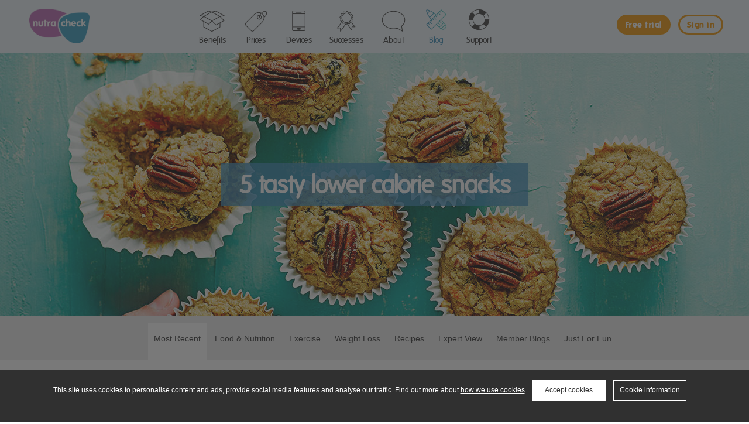

--- FILE ---
content_type: text/html;charset=UTF-8
request_url: https://www.nutracheck.co.uk/Blog/article?title=5-crowd-pleasing-snacks&tag=MostRecent
body_size: 46142
content:


<!DOCTYPE html>
<html lang="en">

<head>  











 






    

   





 
<script type="text/javascript">
    nutmedia="//d2lhwe7okuon6r.cloudfront.net/";
    regionDB="";
    var nut_spinner = '<div class="nut_spinner"><img src="'+nutmedia+'media/images/parts/spinner.gif" class="img-responsive img-fluid" alt="Waiting..." /></div>';  
    var emptytrolly="//d2lhwe7okuon6r.cloudfront.net/media/productimages/trolly.png";
    var exercise_placeholder="//d2lhwe7okuon6r.cloudfront.net/media/productimages/exercise_placeholder.png";
    var validUserName="";
    var validUserSex="";   
</script>    

























<script type="text/javascript">
    displayBarcode="1";
    var RegionAlcoholUnits ="1";
    var RegionCountryCode = "GB";
    var RegionNutrientOrder = "";
</script>    
<meta charset="utf-8">
<meta http-equiv="X-UA-Compatible" content="IE=edge">
<meta name="viewport" content="width=device-width, initial-scale=1, user-scalable=no">
<meta name="keywords" content="calorie counter, calorie counter , online calorie counter">
 
<link href="/style/bootstrap/v341/css/bootstrap.min.css?v=1" type="text/css" rel="stylesheet">
<script src="/js/lib/jquery/jquery-1.12.4.min.js"></script>  
   
<link rel="stylesheet" href="/js/lib/jquery/jquery-ui-1.13.0/jquery-ui.min.css" />
<script src="/js/lib/jquery/jquery-ui-1.13.0/jquery-ui.min.js"></script> 
<script src="/js/lib/jquery/1.11.1/ui/touch-punch.min.js"></script>
<script src="/style/bootstrap/v341/js/bootstrap.min.js?v=1"></script>
<script type="text/javascript" src="/style/bootstrap/v320/bootbox.min.js"></script>
<script type="text/javascript" src="/js/nut/bootbox_helper.js?v=5a"></script>
<link href="/style/nut/bootbox_custom.css?v=7a" type="text/css" rel="stylesheet">

<script type="text/javascript">
    var $j = jQuery.noConflict();
</script>
<!--[if lt IE 9]>
<script type="text/javascript" src="/js/shiv/html5shiv.js"></script>
<script type="text/javascript" src="/js/shiv/html5shiv-printshiv.js"></script>
<script type="text/javascript" src="/js/shiv/respond.min.js"></script>
<![endif]-->

<link href="/style/nut/global.css?v=37" type="text/css" rel="stylesheet">

<link rel="stylesheet" type="text/css"  href="/style/nut/print.css?v=4" media="print" />        


<script src="/js/lib/prototype17.js" type="text/javascript" language="javascript"></script>
<script src="/js/lib/modal_box.js" type="text/javascript" language="javascript"></script>
<script src="/js/src/scriptaculous.js" type="text/javascript" ></script> 
<script type="text/javascript" src="/js/ajax_helper_1.js?v=19"></script>

<script type="text/javascript" src="/js/f2.js?v=14"></script>

<script type="text/javascript">
   
jQuery.noConflict();
if (Prototype.BrowserFeatures.ElementExtensions) {
    var disablePrototypeJS = function (method, pluginsToDisable) {
            var handler = function (event) {
                event.target[method] = undefined;
                setTimeout(function () {
                    delete event.target[method];
                }, 0);
            };
            pluginsToDisable.each(function (plugin) { 
                jQuery(window).on(method + '.bs.' + plugin, handler);
            });
        },
        pluginsToDisable = ['collapse', 'dropdown', 'modal', 'tooltip', 'popover'];
    disablePrototypeJS('show', pluginsToDisable);
    disablePrototypeJS('hide', pluginsToDisable);
}         

</script>




       
    <meta name="apple-itunes-app" content="app-id=444924121">
    <link rel="stylesheet" type="text/css" href="/style/nut/blog.css?v=25" />

    <style>
        .displayOfferActive{display:block;}
    </style>


    
    
    
        
        

   
     
        
        
    
    
    
    
    <title>5 tasty lower calorie snacks | Nutracheck</title>

    
    
        
        
            
            
                
                
                    <meta name="description" content="" />
                    <meta property="og:image" content="//d2lhwe7okuon6r.cloudfront.net/media/blog/splash/pleasing-snacks-header.jpg"/> 
                    <meta property="og:description" content=""/> 
                    <meta property="og:title" content="5 tasty lower calorie snacks"/>
                    <meta property="og:url" content="//www.nutracheck.co.uk/Blog"/>
                    <meta property="fb:app_id" content="207936679224668" />                    
                    
            	            
        
        
    

    
    
        <style>
            @media(prefers-color-scheme: dark) {
              body{background-color:#000 !important;color:#fff !important;}
              .nut_textSearchHolder .nut_searchInput, .nut_textSearchHolderLarge .nut_searchInputLarge, .nut_border.bgPrimaryLight{background-color:#343434 !important;color:#fff;}
              .articleBoxText, #blogFilter, .blogRecipe .recipeServingTable td, .recipeServingTable th, div.polaroid, .articleContent tr:nth-child(even), .lightblue{background-color:#000 !important;}
              #blogFilter li a{color:#fff;}
              #blogFilter li a:hover, #blogFilter li a:active, #blogFilter li a:focus, #blogFilter li a.selected{background-color:#8d8d8d;}
              .blogRecipe h3{color:#fff;}
              .blogRecipe .recipeServingTable td, .blogRecipe .recipeServingTable th{color:#fff;}
              .todo-cmp__list span{color:#fff !important;}
              .bluenumberindent{color:#b765af;}
              .bluenumber{background:#b765af;}
             .articleContent h3, .articleContent h4, .articleContent h2, .blogRecipe h1{color:#b765af;}
             .articleContent li h4{color:#fff;}
             .articleContent ul li:before{background-color:#b765af;}
             .articleContent .blogRecipe ol > li:before{background-color:#b765af;border-top: 2px solid #b765af;}
             .articleContent ol.custom-counter li::before {background-color:#b765af;}
            }
        </style>
    
   
</head>

<body>
 <script>
  dataLayer = [];
</script>   
    










 







<script type="text/javascript">
    window.dataLayer = window.dataLayer || [];
    dataLayer.push({   
     'memberOption': '',
     'memberStatus': '',
     'memberSex': '',     
     'memberGoal': '', 
     'memberInvalid': ''
    });
    
    function gtag(){dataLayer.push(arguments);}
    
    if(localStorage.getItem('consentMode')===null){
        gtag('consent', 'default', {
          'functionality_storage': 'denied',
          'security_storage': 'denied',
          'ad_storage': 'denied',
          'ad_user_data': 'denied',
          'ad_personalization': 'denied',
          'analytics_storage': 'denied',
          'personalization_storage': 'denied'
        });
        gtag('config', 'GTM-TN7WPF7H', {
          cookie_flags: 'max-age=7200;secure;samesite=none'
        });       
    } else {
        gtag('constent','default',JSON.parse(localStorage.getItem('consentMode')));
        gtag('config', 'GTM-TN7WPF7H', {
          cookie_flags: 'max-age=7200;secure;samesite=none'
        });         
    }
    
</script>


<!-- Google Tag Manager -->
<script>(function(w,d,s,l,i){w[l]=w[l]||[];w[l].push({'gtm.start':
new Date().getTime(),event:'gtm.js'});var f=d.getElementsByTagName(s)[0],
j=d.createElement(s),dl=l!='dataLayer'?'&l='+l:'';j.async=true;j.src=
'https://www.googletagmanager.com/gtm.js?id='+i+dl;f.parentNode.insertBefore(j,f);
})(window,document,'script','dataLayer','GTM-TN7WPF7H');</script>
<!-- End Google Tag Manager -->
<!-- Google Tag Manager (noscript) -->
<noscript><iframe src="https://www.googletagmanager.com/ns.html?id=GTM-TN7WPF7H"
height="0" width="0" style="display:none;visibility:hidden"></iframe></noscript>
<!-- End Google Tag Manager (noscript) -->  


    <div class="sbnrDropContent nut_nomargin">
        <div id="stickySiteBnr">    
    <header role="banner">
        <div class="contentStretch">
            <div id="SiteBnr" class="bootstrap_migrate">
                <nav class="navbar navbar-default" role="navigation">                   
                    <div class="navbar-header">                
                        <a id="BrandLogo" href="/Home"><img src="//d2lhwe7okuon6r.cloudfront.net/media/images/parts/logo_nutracheck_nav.png" alt="Nutracheck.co.uk" class="img-responsive" /></a>
                        <button type="button" class="navbar-toggle" data-toggle="collapse" data-target=".dt-sitenav">
                            <span class="sr-only">Toggle navigation</span>
                            <span class="icon-bar"></span>
                            <span class="icon-bar"></span>
                            <span class="icon-bar"></span>
                        </button> 
                    </div>     
                                     
                        
                                               
                        
                            <div  class="navbar-collapse collapse dt-sitenav">
    <div id="signInBtns" class="signinGrow">    
        <a href="" data-target="#modalSignIn" data-toggle="modal" id="navSignInBtn" class="btn-info btn btn-sm colorWarning pull-right">Sign in</a> 
        <a href="/MyProfile/Create/Start?optsex=f" id="navFreeTrialBtn" class="btn-warning btn btn-sm pull-right">Free trial</a>    
    </div>    
    <ul id="signOutNav" class="nav navbar-nav">
        <li >
    <a href="/Info/TheBestCalorieCounterandFoodDiary" data-trackevent="WhatYouGet"><span id="menuIconBenefits" class="menuIcon"></span> Benefits</a>   
</li>
<li >
    <a href="/Prices" data-trackevent="Prices"><span id="menuIconPrices"  class="menuIcon"></span> Prices</a>
</li> 
<li >
    <a  href="/Info/AppsAndDevices" data-trackevent="Devices"><span id="menuIconDevices"  class="menuIcon"></span> Devices</a>
</li>         
<li class="dropdown">
    <a  href="/Info/Successes" data-trackevent="SuccessesStories"><span id="menuIconSuccesses"  class="menuIcon"></span> Successes</a>
</li>         
<li >
    <a href="/Info/ExpertHelp" data-trackevent="ExpertHelp"><span id="menuIconAbout" class="menuIcon"></span> About</a>
</li> 
<li class="active"><a href="/Blog"><span id="menuIconBlog" class="menuIcon"></span> Blog</a></li>  
<li ><a href="/MemberSupport"><span id="menuIconSupport" class="menuIcon"></span> Support</a></li>
<li class="visible-xs"><a href="/Support/Login"> Sign in</a></li>                
    </ul>  
</div>
                
                        
                    
                </nav>            
            </div>                
        </div>                  
    </header>  
</div>                            
<div class="bootstrap_migrate">
    <div class="modal fade" id="modalSignIn" tabindex="-1" role="dialog" aria-hidden="true">
      <div class="modal-dialog modal-sm">
        <div class="modal-content">
            <div class="modal-header">
                <button type="button" class="close textSmall colorGrayDark" data-dismiss="modal"><span aria-hidden="true">close [&times;]</span><span class="sr-only">Close</span></button>  
                <h4 class="modal-title fontPrimaryNormal">Sign in</h4>  
            </div>	
            <div class="modal-body">	
                <form id="dietuserloginnav" action="/Support/login" name="dietuserlogin" onkeypress="checkEnterLogin(event,'dietuserlogin')" method="post" role="form">
                    <input  type="hidden" name="lasturl" value=""/> 
                    <input type="hidden" name="time" id="tztime" value=""/>
                  <div class="form-group">
                    <input type="text" id="enterEmailinp" name="Email" class="form-control input-lg" placeholder="Nutracheck email" autofocus />
                  </div>
                  <div class="form-group">
                    <input type="password" name="Password" class="form-control input-lg" id="enterPWinp" placeholder="Password">
                  </div>
                  <div class="text-right textSmall"><a href="/Support/PasswordForgot"><span class="colorGrayDark">forgotten password</span></a></div> 
                  <div id="remMe"><input type="checkbox" value="1" id="RememberMe" name="RememberMe" > <label for="RememberMe" class="colorGrayDark">Keep me signed in</label></div> 
                  <div class="contentCenterAlign"><button class="btn btn-success" type="submit">Sign in</button></div> 
                </form>
            </div>
        </div>
      </div>
    </div>     
</div>              
<script type="text/javascript">
jQuery('#modalSignIn').on('shown.bs.modal', function() {
  jQuery('#enterEmailinp').focus();
});
jQuery('#dietuserloginnav').on("submit",function(){
   tztime = getLoginTime();
   jQuery("#tztime").val(tztime);
});
</script>    
<script type="text/javascript">
jQuery(document).ready(function(){       
    var scrollpos = 0;
    
    if(jQuery(document).scrollTop() >90){
        jQuery("#SiteBnr").addClass("bgPrimaryLight");     
    }
    
    jQuery(document).scroll(function() { 
        scrollpos = jQuery(this).scrollTop();
        if(scrollpos > 90) {
            jQuery("#SiteBnr").addClass("bgPrimaryLight");
            jQuery("#navFreeTrialBtn").addClass("btn-expand");           
        } else{
            jQuery("#SiteBnr").removeClass("bgPrimaryLight");
            jQuery("#navFreeTrialBtn").removeClass("btn-expand");            
        }
    });
      
});
</script> 


    </div>
   
    
    

<div id="id_eOynlatqekOvBqmtLgvVu" class="contentStretch blogContent">
    <div class="blogSplashImg" style="background-image:url('//d2lhwe7okuon6r.cloudfront.net/media/blog/splash/pleasing-snacks-header.jpg');">
        <div class="blogArticleWidth">
            
                <h1><span>5 tasty lower calorie snacks</span></h1> 
                
                  
            <div class="clrFlt"></div>            
        </div>
    </div>
    <div id="blogFilter">
    <div class="blogContentWidth">
        <nav class="navbar" role="navigation"> 
            <div class="navbar-header">    
                <div class="pull-left visible-xs-block">Select Article Topic</div>
                <button id="toggleSubNavIcon" type="button" class="navbar-toggle" data-toggle="collapse" data-target=".dt-subnav">
                    <span class="sr-only">Toggle navigation</span>
                    <span class="glyphicon glyphicon-menu-down"></span>
                </button> 
            </div>             

            <div class="navbar-collapse collapse dt-subnav">
                
                    
                    
                    <ul class="nav navbar-nav">
                        <li><a href="/Blog?tag=MostRecent" class="selected">Most Recent</a></li>
                        <li><a href="/Blog?tag=FoodNutrition" >Food &amp; Nutrition</a></li>
                        <li><a href="/Blog?tag=Exercise" >Exercise</a></li>
                        <li><a href="/Blog?tag=WeightLoss" >Weight Loss</a></li>
                        <li><a href="/Blog?tag=Recipes" >Recipes</a></li>
                        <li><a href="/Blog?tag=ExpertView" >Expert View</a></li>
                        <li><a href="/Blog?tag=MemberBlogs" >Member Blogs</a></li>
                        <li><a href="/Blog?tag=JustForFun" >Just For Fun</a></li>
                     </ul>    
                    
                     
           </div>
        </nav> 
    </div>    
</div>

    
    
    
    
        
    
         

    <div id="blogContentHolder" class="blogArticleWidth">
        <div class="articleContent">
            
                
                    <style>
  @media (max-width: 767px) {
    .offerlogo {
      width: 50%; 
      max-width: 100%;
      height: auto;
    }
  }
</style>

<div id="BlogOfferPanel" class="row" style="margin-bottom:20px;  background: #800000; border-radius: 20px; padding: 8px;">
  <!-- Logo Column -->
  <div class="col-md-2 col-xs-12 mb-3 mb-md-0">
    <img src="https://d2lhwe7okuon6r.cloudfront.net/media/images/parts/logo_nutracheck_nav.png" alt="Nutracheck logo" class="offerlogo" style="margin: 13px auto 10px auto;">
  </div>
  <!-- Offer Wording Column -->
  <div class="col-md-6 col-xs-12 mb-3 mb-md-0 fontPrimaryBold" style="color:#FFFFFF; padding-top: 12px; text-align: center;">
    <p>MEMBERSHIP SALE now on<br>Save over 60% with annual membership*</p>
  </div>
  <!-- Call to Action Button Column -->
  <div class="col-md-4 col-xs-12 text-md-right text-center" style="padding-top: 17px;">
    <p><a href="https://www.nutracheck.co.uk/MyProfile/MembershipOptions" target="blank" class="btn btn-success" style="text-align: center; border-radius: 30px; color: #FFFFFF; font-size: 19px; font-weight: normal; line-height: 34px; width: 190px;">Save today</a></p>
  </div>
</div>
                
                
            
            <div class="blogRecipe">
<img src="https://s3.eu-west-1.amazonaws.com/media.nutratech.co.uk/media/blog/GoodFoodRecipes/pleasing-snacks-1.jpg" alt="Date & peanut butter dip" class="img-responsive" />
<h1>Date &amp; peanut butter dip</h1>
<h3>Serves 2 - 165 kcals per serving <img src="//d2lhwe7okuon6r.cloudfront.net/media/blog/recipes/meals-veggie.png"alt="Date & peanut butter dip" style="width: 33px; display: inline; margin: 0px;"/></h3>
<table class="recipeServingTable">
   <tr>
      <th>Kcals</th>
      <td>165</td>
   </tr>
   <tr>
      <th>Fat</th>
      <td>10.3g</td>
   </tr>
   <tr>
      <th>Sat fat</th>
      <td>3.6g</td>
   </tr>
   <tr>
      <th>Carbs</th>
      <td>11.5g</td>
   </tr>
   <tr>
      <th>Sugar</th>
      <td>10.0g</td>
   </tr>
   <tr>
      <th>Fibre</th>
      <td>3.0g</td>
   </tr>
   <tr>
      <th>Protein</th>
      <td>7.1g</td>
   </tr>
   <tr>
      <th>Salt</th>
      <td>0.28g</td>
   </tr>
</table>

<hr />

<h3><a href="https://www.nutracheck.co.uk/Support/Meals" target="blank" class="btn btn-warning btn-sm">See the recipe in app here</a></h3>

<div class="row">
   <div class="col-sm-4">
      <h2>Ingredients</h2>
<ul>
<li>1 tbsp crunchy peanut butter (30g)</li>
<li>2 dates, finely chopped (10g)</li>
<li>120g bio yogurt</li>
<li>1-2 sticks celery, cut into shorter, thinner lengths</li>
<li>1 green pepper, deseeded and cut into strips</li>
</ul>
      <p>  </p>
   </div>
   <div class="col-sm-8">
      <h2>Method</h2>
      <ol>
<li>Mash the peanut butter and dates together using a fork, then stir in the yogurt. Divide between two small bowls, or pots with lids for packing into lunchboxes. Will keep covered and chilled for up to three days. Serve with the vegetables for dipping.</li>
</ol>
   </div>
</div>
</div>

	<p>  </p>
	<p><a href="https://www.goodfood.com/recipes/date-peanut-butter-dip" target="_blank">Source: Good Food</a></p>
	<br><br>

<div class="blogRecipe">
<img src="https://s3.eu-west-1.amazonaws.com/media.nutratech.co.uk/media/blog/GoodFoodRecipes/pleasing-snacks-2.jpg" alt="Seeded wholemeal soda bread" class="img-responsive" />
<h1>Seeded wholemeal soda bread</h1>
<h3>Serves 10 - 183 kcals per serving <img src="//d2lhwe7okuon6r.cloudfront.net/media/blog/recipes/meals-veggie.png"alt="Seeded bread" style="width: 33px; display: inline; margin: 0px;"/></h3>
<table class="recipeServingTable">
   <tr>
      <th>Kcals</th>
      <td>183</td>
   </tr>
   <tr>
      <th>Fat</th>
      <td>5.3g</td>
   </tr>
   <tr>
      <th>Sat fat</th>
      <td>0.9g</td>
   </tr>
   <tr>
      <th>Carbs</th>
      <td>27.8g</td>
   </tr>
   <tr>
      <th>Sugar</th>
      <td>2.3g</td>
   </tr>
   <tr>
      <th>Fibre</th>
      <td>4.6g</td>
   </tr>
   <tr>
      <th>Protein</th>
      <td>6.8g</td>
   </tr>
   <tr>
      <th>Salt</th>
      <td>0.03g</td>
   </tr>
</table>

<hr />

<h3><a href="https://www.nutracheck.co.uk/Support/Meals" target="blank" class="btn btn-warning btn-sm">See the recipe in app here</a></h3>

<div class="row">
   <div class="col-sm-4">
      <h2>Ingredients</h2>
<ul>
<li>450g wholemeal flour, plus extra for dusting</li>
<li>75g four-seed mix (sesame, sunflower, golden linseed and pumpkin)</li>
<li>1 tsp bicarbonate of soda</li>
<li>1 tbsp black treacle</li>
<li>150ml pot natural bio yogurt, made up to 450ml with water</li>
     </ul>
  </div>

   <div class="col-sm-8">
      <h2>Method</h2>
      <ol>
<li>Heat oven to 200&deg;C/180&deg;C fan/gas 6 and line a baking sheet with baking parchment. Put the flour, seeds, bicarbonate of soda and a pinch of salt in a large bowl and mix to combine. Stir the treacle into the yogurt mixture and, when the treacle dissolves, pour onto the dry ingredients. Stir together with the blade of a knife until you have a soft, sticky dough. Leave for 5 mins (this allows time for the liquid to absorb into the bran).</li>
<li>Tip onto a lightly floured surface and form the dough into a round about 18cm across. It will still be very sticky, so don’t over-handle it – treat it like scone dough rather than bread dough. Lift onto the baking sheet and bake for 25-30 mins until the crust is golden and the loaf sounds hollow when tapped underneath.</li>
</ol>
   </div>
</div>
</div>

  	<p>  </p>
	<p><a href="https://www.goodfood.com/recipes/seeded-wholemeal-soda-bread" target="_blank">Source: Good Food</a></p>
	<br><br>

<div class="blogRecipe">
<img src="https://s3.eu-west-1.amazonaws.com/media.nutratech.co.uk/media/blog/GoodFoodRecipes/pleasing-snacks-3.jpg" alt="Carrot & pecan muffins" class="img-responsive" />
<h1>Carrot & pecan muffins</h1>
<h3>Serves 12 - 209 kcals per serving <img src="//d2lhwe7okuon6r.cloudfront.net/media/blog/recipes/meals-veggie.png"alt="Carrot & pecan muffins" style="width: 33px; display: inline; margin: 0px;"/></h3>
<table class="recipeServingTable">
   <tr>
      <th>Kcals</th>
      <td>209</td>
   </tr>
   <tr>
      <th>Fat</th>
      <td>9.8g</td>
   </tr>
   <tr>
      <th>Sat fat</th>
      <td>1.3g</td>
   </tr>
   <tr>
      <th>Carbs</th>
      <td>22.6g</td>
   </tr>
   <tr>
      <th>Sugar</th>
      <td>10.9g</td>
   </tr>
   <tr>
      <th>Fibre</th>
      <td>4.8g</td>
   </tr>
   <tr>
      <th>Protein</th>
      <td>7.3g</td>
   </tr>
   <tr>
      <th>Salt</th>
      <td>0.14g</td>
   </tr>
</table>

<hr />

<h3><a href="https://www.nutracheck.co.uk/Support/Meals" target="blank" class="btn btn-warning btn-sm">See the recipe in app here</a></h3>

<div class="row">
   <div class="col-sm-4">
      <h2>Ingredients</h2>
     <ul>
<li>2 x 400g can cannellini beans in water, drained</li>
<li>2 tsp ground cinnamon</li>
<li>100g porridge oats</li>
<li>4 large eggs</li>
<li>2 tbsp rapeseed oil</li>
<li>4 tbsp maple syrup</li>
<li>2 tsp vanilla extract</li>
<li>Zest 1 large orange</li>
<li>170g carrot, coarsely grated</li>
<li>100g raisins</li>
<li>80g pecan halves, 12 reserved, the rest roughly chopped</li>
<li>2 tsp baking powder</li>
</ul>
   </div>
   <div class="col-sm-8">
      <h2>Method</h2>
      <ol>
<li>Heat oven to 180&deg;C/160&deg;C fan/gas 4 and line a 12-hole muffin tin with paper cases. Tip the beans into a bowl and add the cinnamon, oats, eggs, oil, maple syrup, vanilla extract and orange zest. Blitz with a hand blender until really smooth &ndash; the beans and oats should be ground down as much as possible.</li>
<li>Stir in the carrot, raisins, chopped pecans and baking powder, and mix well. Spoon into the muffin cases &ndash; use a large ice cream scoop if you have one, to get nice even muffins.</li>
<li>Top each muffin with a reserved pecan and bake for 20 mins until set and light brown. Cool on a wire rack. Will keep in the fridge for a few days, or freeze for 6 weeks; thaw at room temperature.</li>
</ol>
   </div>
  </div>
</div>

  	<p>  </p>
	<p><a href="https://www.goodfood.com/recipes/carrot-pecan-muffins" target="_blank">Source: Good Food</a></p>
	<br><br>

<div class="blogRecipe">
<img src="https://s3.eu-west-1.amazonaws.com/media.nutratech.co.uk/media/blog/GoodFoodRecipes/pleasing-snacks-4.jpg" alt="Spicy microwave popcorn" class="img-responsive" />
<h1>Spicy microwave popcorn</h1>
<h3>Serves 6 - 51 kcals per serving <img src="//d2lhwe7okuon6r.cloudfront.net/media/blog/recipes/meals-vegan.png"alt="Popcorn" style="width: 33px; display: inline; margin: 0px;"/></h3>
<table class="recipeServingTable">
   <tr>
      <th>Kcals</th>
      <td>51</td>
   </tr>
   <tr>
      <th>Fat</th>
      <td>2.6g</td>
   </tr>
   <tr>
      <th>Sat fat</th>
      <td>0.4g</td>
   </tr>
   <tr>
      <th>Carbs</th>
      <td>6.7g</td>
   </tr>
   <tr>
      <th>Sugar</th>
      <td>0.3g</td>
   </tr>
   <tr>
      <th>Fibre</th>
      <td>1.5g</td>
   </tr>
   <tr>
      <th>Protein</th>
      <td>1.0g</td>
   </tr>
   <tr>
      <th>Salt</th>
      <td>0g</td>
   </tr>
</table>

<hr />

<h3><a href="https://www.nutracheck.co.uk/Support/Meals" target="blank" class="btn btn-warning btn-sm">See the recipe in app here</a></h3>

<div class="row">
   <div class="col-sm-4">
      <h2>Ingredients</h2>
<ul>
<li>50g corn kernels</li>
<li>1 tbsp sesame oil</li>
<li>1 tsp garlic granules</li>
<li>2-3 tsp smoked paprika</li>
</ul>
   </div>
   <div class="col-sm-8">
      <h2>Method</h2>
    <ol>
<li>Tip the corn kernels into a large heatproof bowl, cover and microwave for 5-8 mins, or until the popping stops.</li>
<li>Stir in the oil and spices, and toss well to coat. Will keep in an airtight container for up to a week.</li>
</ol>
   </div>
</div>
</div>

  	<p>  </p>
	<p><a href="https://www.goodfood.com/recipes/spicy-microwave-popcorn" target="_blank">Source: Good Food</a></p>
	<br><br>

<div class="blogRecipe">
<img src="https://s3.eu-west-1.amazonaws.com/media.nutratech.co.uk/media/blog/GoodFoodRecipes/pleasing-snacks-6.jpg" alt="Masala omelette muffins" class="img-responsive" />
<h1>Masala omelette muffins</h1>
<h3>Serves 4 - 180 kcals per serving <img src="//d2lhwe7okuon6r.cloudfront.net/media/blog/recipes/meals-veggie.png"alt="Masala omelette muffins" style="width: 33px; display: inline; margin: 0px;"/></h3>
<table class="recipeServingTable">
   <tr>
      <th>Kcals</th>
      <td>180</td>
   </tr>
   <tr>
      <th>Fat</th>
      <td>10.7g</td>
   </tr>
   <tr>
      <th>Sat fat</th>
      <td>3.7g</td>
   </tr>
   <tr>
      <th>Carbs</th>
      <td>5.7g</td>
   </tr>
   <tr>
      <th>Sugar</th>
      <td>3.6g</td>
   </tr>
   <tr>
      <th>Fibre</th>
      <td>2.4g</td>
   </tr>
   <tr>
      <th>Protein</th>
      <td>15.4g</td>
   </tr>
   <tr>
      <th>Salt</th>
      <td>0.65g</td>
   </tr>
</table>

<hr />

<h3><a href="https://www.nutracheck.co.uk/Support/Meals" target="blank" class="btn btn-warning btn-sm">See the recipe in app here</a></h3>

<div class="row">
   <div class="col-sm-4">
      <h2>Ingredients</h2>
      <ul>
<li>Olive oil, for greasing</li>
<li>2 medium courgettes, coarsely grated</li>
<li>6 large eggs</li>
<li>2 large or 4 small garlic cloves, finely grated</li>
<li>1 red chilli, deseeded and finely chopped</li>
<li>1 tsp chilli powder</li>
<li>1 tsp ground cumin</li>
<li>1 tsp ground coriander</li>
<li>Handful fresh coriander, chopped</li>
<li>125g frozen peas</li>
<li>40g feta</li>
</ul>
   </div>
   <div class="col-sm-8">
      <h2>Method</h2>
      <ol>
<li>Heat oven to 220&deg;C/200&deg;C fan/gas 7 and lightly oil four 200ml ramekins. Grate the courgettes and squeeze really well, removing as much liquid as possible. Put all the ingredients except the feta in a large jug and mix really well.</li>
<li>Pour into the ramekins, scatter with the feta and bake on a baking sheet for 20-25 mins until risen and set. You can serve the muffins hot or cold with salad, slaw or cooked vegetables.</li>
</ol>
   </div>
</div>
</div>

  	<p>  </p>
	<p><a href="https://www.goodfood.com/recipes/masala-omelette-muffins" target="_blank">Source: Good Food</a></p>
	<br><br>
        </div>
        
            <div class="aboutAuthor contentCenterAlign">
                <img src="//d2lhwe7okuon6r.cloudfront.net/media/blog/userphoto/author_goodfood.jpg" alt="" class="img-circle img-responsive" />
                <p><p><span style="margin-top: 27px;">Article provided by <a href="https://www.bbcgoodfood.com/" target="_blank">Good Food</a></span></p></p>
                <div class="clrFlt"></div>  
            </div>  
                        
    </div>
    <div class="bgGrayDarker bootstrap_migrate">
    <div id="Footer" class="colorWhite">
        <div class="row">
            <div class="col-sm-8" style="padding-right:5%;">
                <div class="nut_margin contentCenterAlignSM"><a href="/CaloriesIn/">Calorie Counter</a>&nbsp;&nbsp;|&nbsp;&nbsp;<a href="/BMICalculatorForWomen">BMI Calculator for Women</a></div>
                <div class="hidden-xs">    
                    <h3 class="fontPrimaryNormal colorWhite">About Nutracheck</h3>
                    <p class="nut_margin">Nutracheck is a top-rated food diary App and website. We track calories and 7 key nutrients - carbs, sugar, fibre, protein, fat, saturated fat and salt. Our mission is to give our members insight into what they are eating to empower them to make more informed food choices. We've been helping people achieve their weight management goals since 2005.</p>
                    <div class="clrFlt"></div>
                    <div class="nut_margin">
                        <div style="background-color:#fff;display:inline-block;border-radius:6px;margin-right:10px;"><img style="height:63px;" src="//d2lhwe7okuon6r.cloudfront.net/media/images/info/3/orcha_assured_bronze_badge.png" alt="" /></div>
                        <img style="height:63px;margin:0 10px 0 0;" src="//d2lhwe7okuon6r.cloudfront.net/media/images/info/3/uk_industry_awards1.png" alt="" />
                        <img style="height:63px;margin:0 10px 0 0;" src="//d2lhwe7okuon6r.cloudfront.net/media/images/info/3/uk_app_awards1.png" alt="" />
			<img style="height:63px;margin:0 10px 0 0;" src="//d2lhwe7okuon6r.cloudfront.net/media/images/info/3/app_growth_awards.png" alt="" />
                        <img style="height:63px;" src="//d2lhwe7okuon6r.cloudfront.net/media/images/info/3/customercare_award.png" alt="" />
                    </div>
                    <p><strong>WINNER</strong>&nbsp;&nbsp;&nbsp;Help Scout's 2021 Customer Service Awards</p>
                    <p><strong>WINNER</strong>&nbsp;&nbsp;&nbsp;App Growth Awards 2020 - Fastest Growing App</p>
                    <p><strong>WINNER</strong>&nbsp;&nbsp;&nbsp;UK IT Industry Awards 2018 - Mobile App of the Year</p>
                    <p><strong>WINNER</strong>&nbsp;&nbsp;&nbsp;UK App Awards 2018 - Health &amp; Fitness App of the Year</p>
                    <p><strong>WINNER</strong>&nbsp;&nbsp;&nbsp;UK App Awards 2018 - Food &amp; Drink App of the Year</p>
                </div>    
            </div>
            <div class="col-sm-4">
                <div class="row">
                    <div class="col-xs-12"><h3 class="fontPrimaryNormal colorWhite text-center-xs">Download the app</h3></div>
                </div>     
                <div class="row nut_margin">
                    <div class="col-xs-6"><a href="https://itunes.apple.com/gb/app/calorie-counter-+/id444924121?mt=8" data-trackevent="iPhoneStore" target="_blank"><img class="img-responsive contentCenterAlignSM" src="//d2lhwe7okuon6r.cloudfront.net/media/images/parts/logo_appstore.png" alt="" /></a></div>
                    <div class="col-xs-6"><a href="https://play.google.com/store/apps/details?id=com.nutratech.app.android&hl=en_GB" target="_blank" data-trackevent="AndroidStore"><img class="img-responsive contentCenterAlignSM" src="//d2lhwe7okuon6r.cloudfront.net/media/images/parts/logo_googleplay.png" alt="" /></a></div>
                </div> 
                <div class="row  nut_margin">
                    <div class="col-xs-12">
                        <h3 class="fontPrimaryNormal colorWhite text-center-xs">Contact Us</h3>
                        <p class="text-center-xs"><a href="mailto:customercare@nutracheck.co.uk">customercare@nutracheck.co.uk</a></p>
                        
                        <p class="text-center-xs"><a href="tel:+44 (0)115 969 4660" class="visible-xs">+44 (0)115 969 4660</a><span class="hidden-xs">+44 (0)115 969 4660</span></p>
                        
                    </div>
                </div> 
                <div class="row">
                    <div class="col-xs-12"><h3 class="fontPrimaryNormal colorWhite text-center-xs">Follow us</h3></div>
                </div>     
                <div id="followUsIcons">
                    <a href="//www.facebook.com/nutracheck" target="_blank"><img src="//d2lhwe7okuon6r.cloudfront.net/media/images/parts/logo_facebook.png" alt="" /></a>
                    <a href="//www.instagram.com/nutracheck/" target="_blank"><img src="//d2lhwe7okuon6r.cloudfront.net/media/images/parts/logo_instagram.png" alt="" /></a>   
                    <a href="//www.twitter.com/nutracheck" target="_blank"><img src="//d2lhwe7okuon6r.cloudfront.net/media/images/parts/logo_twitter.png" alt="" /></a>   
                    <a href="//www.pinterest.com/nutracheck/" target="_blank"><img src="//d2lhwe7okuon6r.cloudfront.net/media/images/parts/logo_pinterest.png" alt="" /></a>
                </div>                  
            </div>            
        </div>    
        <footer>
            <ul id="footerLinks" class="LSN list-inline">
                <li>&copy; 2005 - 
2026 NutraTech Ltd</li>
                <li><a href="/Info/NutraTech" target="_blank">About NutraTech Ltd</a></li>
                <li><a href="/Info/PrivacyPolicy" target="_blank">Privacy Policy</a></li>
                <li><a href="/Info/Cookies" target="_blank">Cookie Policy</a></li>
                <li><a href="/Info/AccessibilityStatement" target="_blank">Accessibility Statement</a></li>
                <li><a href="/Info/TermsAndConditions" target="_blank">T &amp; C's</a></li>
                <li><a href="/MemberSupport" target="_blank">Support</a></li>
                <li><a href="/Media?tag=Press&subtags=Resources" target="_blank">Media Resources</a></li>
                <li><a href="/Info/ExpertHelp" target="_blank">Contact Us</a></li>
                
            </ul>
            <p class="textSmall hidden-xs">Special offer ends  
    
	

09/02/26 *Compared to paying a monthly subscription for 12 months</p>         
        </footer>     
    </div>    
</div>       
                
                
<div class="modal fade" id="cookieModal" tabindex="-1" role="dialog" aria-labelledby="myModalLabel" aria-hidden="true">
    <div class="modal-dialog modal-lg">
        <div class="modal-content">
            <div class="modal-header">
                <button type="button" class="close textSmall colorGrayDark" data-dismiss="modal"><span aria-hidden="true">close [&times;]</span><span class="sr-only">Close</span></button>
                <h4 class="modal-title colorPrimary">Cookie Policy</h4>
            </div>
            <div class="modal-body">
       
		<p>Our website uses cookies which are essential for this site to work. A cookie is a small file of letters and numbers that we put on your computer with your knowledge and consent.</p>

                <table class="table table-bordered table-striped">
                <thead>
                <tr>
                        <th>The cookie</th>
                        <th>Why it is necessary</th>
                </tr>	
                </thead>
                <tbody>
                 <tr>
                        <td>AWSALB<br/>AWSALBCORS</td>
                        <td>To ensure you are returned to the same server you started on</td>
                </tr>	
                <tr>
                        <td>JSESSIONID</td>
                        <td>To ensure your current session is maintained i.e. it makes sure you are logged in and stay logged in</td>
                </tr>	
                </tbody>
                </table>

                <p>Some parts of our website use 3rd party cookies that are placed on your computer by our advertising partners.  These are used to help place ads that are more relevent to you.</p>
                <p>When you register on this service and accept our terms and conditions, you are consenting for cookies to be put on your computer for the purposes described above so you can use the website.</p>
            </div>
        </div>
    </div>
</div>
                 
</div>    
 
    
    




<script type="text/javascript">
    
            
          
              
       
    
        
      
    AppEmailCustomerCare = "customercare@nutracheck.co.uk";
    AppEmailPrivacy = "privacypolicy@nutracheck.co.uk";
    AppPhoneCustomerCare = "+44 (0)115 969 4660";     
      
    if(AppPhoneCustomerCare===""){
        jQuery(".displayPhoneText").hide();
    } else {
        jQuery(".AppPhoneCustomerCare").html(AppPhoneCustomerCare);
    }      
      
    jQuery(".AppReviewRating").text("4.9");
    jQuery(".AppWebsiteName").text("");
    jQuery(".AppReviewCount").text("1,771");
    jQuery(".AppFiveStar").text("188,000");      
    jQuery(".AppFreeTrialDays").text("7");
    jQuery(".appFoodsNumber").text("500,000");
    jQuery(".appFoodsRegion").text("");
    jQuery(".AppFoodsNumber").text("500,000");
    jQuery(".AppFoodsRegion").text("");
    jQuery(".AppPhoneCustomerCare").text("+44 (0)115 969 4660");
    jQuery(".AppEmailCustomerCare").html(AppEmailCustomerCare);
    jQuery(".AppEmailCustomerCare").attr("href","mailto:"+AppEmailCustomerCare); 
    jQuery(".AppEmailPrivacy").html(AppEmailPrivacy);
    jQuery(".AppEmailPrivacy").attr("href","mailto:"+AppEmailPrivacy);     
</script>  

<script type="text/javascript">
    jQuery(document).ready(function() {

        showArticle("");

        function showArticle(id){
            jQuery("#id_"+id).show();
        }
             
	
        var dynamicContent = getParameterByName('dc');

	if (dynamicContent === 'outbrain') {
            jQuery('#outbrain').show();
	} else {
            jQuery('#default-content').show();
	}
        jQuery(".bluenumber").parent().addClass("bluenumberindent");
    });    
    
    
    function getParameterByName(name, url) {
        if (!url) url = window.location.href;
        name = name.replace(/[\[\]]/g, "\$&");
        var regex = new RegExp("[?&]" + name + "(=([^&#]*)|&|#|$)"),
                results = regex.exec(url);
        if (!results) return null;
        if (!results[2]) return '';
        return decodeURIComponent(results[2].replace(/\+/g, " "));
    }    
    
</script>    
   
        <div id="modalUpdaterTarget" class="bootstrap_migrate"></div>
            <script type="text/javascript">
        function eventTracker(obj){
           val = jQuery(obj).attr('data-trackevent');
           if(val){
                dataLayer.push({
                    'event': 'click', 
                    'eventParameter': val
                });
            } 
        }   
    </script>    
    <script type="text/javascript">
        jQuery("body").on('click','[data-trackevent]',function(){ 
            var datatrackignore = jQuery(this).attr('data-trackingnore');
            if(datatrackignore != 1){
                eventTracker(jQuery(this));
            }
        });
    </script> 

   

        
    
        <style>
            #acceptCookiesPop{position:fixed;bottom:0;width:100%;height:100%;z-index:9999;background:transparent;}
            .cookieBtn{font-size:12px;background-color:transparent;color:#fff !important;display:inline-block;padding:9px 0 9px 0;border:1px solid #fff;text-align:center;width:125px;text-decoration:none !important;}
            .cookieBtnAccept{background-color:#fff;color:#303030 !important;}
            .cookieBtn:hover{opacity:0.4;}
            .cookieBtnMargin{margin-left:10px;}
            #displayCalsIn{display:none;}
            #displayRestOfSite, #displayCalsIn{margin-bottom:18px;}
            #displayMoreCookieInfo{display:none;}
            #displayMoreCookieInfo label{display:block;margin:0 auto 5px auto;}      
            #displayCookiePop, #displayMoreCookieInfo{width:100%;padding:10px; color:#fff;position:fixed;bottom: 0;background-color:#303030;max-width:1349px;}
            #acceptCookiesPopBG{height:100%;width:100%;opacity:0.65;background-color:#303030;}
            @media (min-width:499px){
                #displayCookiePop, #displayMoreCookieInfo{padding:18px;}
                #displayCalsIn, #contentCenterAlignSM{float:left;}
                #displayRestOfSite, #displayCalsIn{line-height:34px;margin-right:10px;}
            }

            @media (min-width:1145px){
                #displayRestOfSite{float:left;}
            }
        </style>    

        <div id="acceptCookiesPop">
            <div id="acceptCookiesPopBG"></div> 
            <div class="contentStretch bgGrayDarker">
                <div id="displayCookiePop">
                    <div class="contentCenterAlign">
                        <p id="displayRestOfSite" class="text-center">This site uses cookies to personalise content and ads, provide social media features and analyse our traffic. Find out more about <a href="/Info/Cookies" target="_blank">how we use cookies</a>.</p>
                        
                        <div class="contentCenterAlign nut_nopadding nut_margin">
                            <div style="width:280px;">
                                <a href="#url" class="cookieBtn cookieBtnAccept" data-cookies="accept">Accept cookies</a>
                                <a href="#url" class="cookieBtn cookieBtnMargin" data-cookies="manage">Cookie information</a>                              
                            </div>              
                        </div>
                    </div>
                </div>    
                <div id="displayMoreCookieInfo">
                    <div class="contentCenterAlign">
                        <p class="text-center">Choose which cookies you allow us to use. You can read more about our  <a href="/Info/Cookies" target="_blank">Cookie Policy</a> in our <a href="/Info/PrivacyPolicy" target="_blank">Privacy Policy</a>.</p>
                        <div class="contentCenterAlign nut_margin">
                            <div class="checkbox">
                              <label>
                                <input type="checkbox" checked="checked" disabled />
                                Strictly necessary cookies
                              </label> 
                              <label>
                                <input type="checkbox" id="functionC" value="" />
                                Functional cookies
                              </label> 
                              <label>
                                <input type="checkbox" id="targetC" value="" />
                                Targeting cookies
                              </label>                 
                            </div>  
                        </div>                   
                    </div>
                    <div class="contentCenterAlign">
                        <a href="#url" class="cookieBtn cookieBtnAccept" data-cookies="acceptcookies">Accept cookies</a>
                        <a href="#url" class="cookieBtn cookieBtnMargin" data-cookies="reject">Reject cookies</a>
                    </div>      
                </div>
            </div>     
        </div>



        <script type="text/javascript">

            function setConsent(consent){
                const consentMode ={
                    'functionality_storage' : consent.functionality ? 'granted' : 'denied',
                    'security_storage' : consent.targeting ? 'granted' : 'denied',
                    'ad_storage' : consent.targeting ? 'granted' : 'denied',
                    'ad_user_data' : consent.targeting ? 'granted' : 'denied',
                    'ad_personalization' : consent.targeting ? 'granted' : 'denied',
                    'analytics_storage' : consent.targeting ? 'granted' : 'denied',
                    'personalization_storage' : consent.targeting ? 'granted' : 'denied'
                };
                gtag('config', 'GTM-TN7WPF7H', {
                  cookie_flags: 'max-age=7200;secure;samesite=none'
                });            
                gtag('consent','update',consent);
                localStorage.setItem('consentMode',JSON.stringify(consentMode));
            }

            function setCookie2(c_name,value,expiredays){
                var exdate=new Date();
                exdate.setDate(exdate.getDate()+expiredays);
                document.cookie=c_name+ "=" +escape(value)+";path=/"+
                ((expiredays==null) ? "" : ";secure;samesite=lax;expires="+exdate.toGMTString());
            }           

             jQuery('[data-cookies="reject"]').on('click',function(){
                setConsent({
                    functionality:false,
                    targeting:false
                });             
                setCookie2("nut_acceptcookies0126","1",99999); //set to prevent popup displaying again
                jQuery("#acceptCookiesPop").hide();
             });  

             jQuery('[data-cookies="accept"]').on('click',function(){
                setConsent({
                    functionality:true,
                    targeting:true
                });     
                setCookie2("nut_acceptcookies0126","1",99999); //set to prevent popup displaying again
                jQuery("#acceptCookiesPop").hide();
             });

             jQuery('[data-cookies="acceptcookies"]').on('click',function(){
                targetC = jQuery("#targetC").prop("checked");
                functionC= jQuery("#functionC").prop("checked");
                setConsent({
                   targeting:targetC,
                   functionality:functionC
                });              

                setCookie2("nut_acceptcookies0126","1",99999); //set to prevent popup displaying again
                jQuery("#acceptCookiesPop").hide();
             });    

             jQuery('[data-cookies="manage"]').on('click',function(){
                jQuery("#displayCookiePop").hide();
                jQuery("#displayMoreCookieInfo").show();
             });

        </script> 
    
        


    </body>
</html>



--- FILE ---
content_type: text/css;charset=UTF-8
request_url: https://www.nutracheck.co.uk/style/nut/blog.css?v=25
body_size: 16250
content:
.blogContent, .homeContent, #blogContentHolder { padding-bottom: 20px; }

.blogSplashImg { display: flex; align-items: center; justify-content: center; background-size: cover; height: 250px; padding: 0 15px 0 15px; background-repeat: no-repeat; background-position: center top; text-decoration: none; }

.blogSplashImg h1 { font-family: primaryNormal; font-size: 24px; text-align: center; color: #ffffff; line-height: 60px; margin: 0 !important; }

.blogSplashImg h1 span { box-decoration-break: clone; -webkit-box-decoration-break: clone; padding: 14px 10px 14px 10px; box-shadow: 20px 0 0 rgba(55, 139, 185, 0.8), -20px 0 0 rgba(55, 139, 185, 0.8); background: rgba(55, 139, 185, 0.8); }

.blogSplashImg h2 { font-family: primaryNormal; font-size: 15px; text-align: center; color: #ffffff; line-height: 48px; }

.blogSplashImg h2 span { box-decoration-break: clone; padding: 14px; box-shadow: 5px 0 0 rgba(183, 101, 175, 0.8), -5px 0 0 rgba(183, 101, 175, 0.8); background: rgba(183, 101, 175, 0.8); }

.blogSplashImg h2.featureArticle { margin-bottom: 30px; }

.blogSplashImg h2.byAuthor { margin-top: 30px; }

#blogFilter { background-color: #ececec; margin-bottom: 20px; }

#blogFilter ul { list-style: none; margin: 0; padding: 0; }

#blogFilter li { text-align: center; font-size: 14px; }

#blogFilter li a { text-decoration: none; display: block; padding: 10px 20px 10px 20px; color: #303030; }

#blogFilter li a.selected { background-color: #fff; }

#blogFilter li a:hover { background-color: #fff; }

#blogFilter li a:active { background-color: #fff; }

#blogFilter .navbar-header div { padding: 18px; }

#ShowBlogSearch { display: block; padding-top: 8px; }

#blogSearchHolder { margin-bottom: 30px; }

#blogFilter ul.pressNav { float: none !important; margin: 0 auto 0 auto; }

#blogFilter ul.pressNav li { float: none !important; margin: 0 auto 0 auto; width: 140px; }

.displayOfferActive { display: none; }

.articleBox { margin-bottom: 20px; display: block; text-decoration: none; font-size: 23px; }

.articleBox:hover { opacity: 0.5; text-decoration: none; }

.articleBox:active { opacity: 0.5; text-decoration: none; }

.articleBox:focus { opacity: 0.5; text-decoration: none; }

.articleBoxImg { height: 140px; background-repeat: no-repeat; background-position: center center; border-radius: 8px 8px 0 0; background-size: 675px 225px; }

.articleBoxText { min-height: 80px; background-color: #ececec; text-align: center; padding: 10px; }

.articleCategory { font-size: 12px; }

.articleCategory .line { display: inline-block; width: 20px; height: 1px; border: 1px solid #8d8d8d; position: relative; top: -4px; }

.articleContent { padding: 0 20px 20px 20px; }

.articleContent h2 { font-size: 24px; font-family: primaryNormal; color: #378bb9; margin-top: 20px; margin-bottom: 20px; }

.articleContent h3 { font-size: 20px; }

.articleContent ul, .articleContent ol { margin-top: 20px; margin-bottom: 20px; }

.articleContent ul { list-style-type: none; padding-left: 27px; text-indent: -27px; }

.articleContent ul li:before { background-color: #378bb9; border-radius: 50%; content: ""; display: inline-block; margin-right: 15px; height: 13px; width: 13px; }

.articleContent .blogRecipe ul li:before { display: none; margin-right: 0; background-color: #fff; }

.articleContent li { margin-bottom: 10px; }

.articleContent p:nth-of-type(1) { font-size: 20px; line-height: 25px; margin-bottom: 10px; }

.articleContent p, .articleContent li { font-size: 17px; line-height: 24px; }

.articleContent a { color: #378bb9; text-decoration: none; }

.articleContent a.btn { color: #fff; }

.articleContent img { display: table; margin: 20px auto 20px auto; max-width: 100%; }

.articleContent table { border: 1px solid #ccc; margin: 20px 0 20px 0; width: 100%; }

.articleContent td, .articleContent th { border: 1px solid #dddfdf; padding: 3px; font-size: 14px; }

.articleContent th, .articleContent thead td { background-color: #f7f7f7; }

.articleContent th, .articleContent thead td { font-weight: bold; }

.articleContent tr:nth-child(even) { background-color: #ebf3f8; }

.articleContent tr:hover { background-color: #dddfdf; }

.articleContent th { background-color: #378bb9; color: #FFFFFF; font-family: PrimaryNormal; letter-spacing: 0.5px; font-weight: normal; }

.articleContent blockquote { padding: 7.5px 15px; margin: 17px 0 15px; font-size: 28px; border-left: 5px solid #378bb9; }

.articleContent .green-slug { font-size: 40px; background: #9AC843; border-radius: 0.8em; -moz-border-radius: 0.8em; -webkit-border-radius: 0.8em; font-family: PrimaryBold; color: #FFFFFF; display: inline-block; line-height: 1.5em; margin-bottom: 10px; text-align: center; padding: 0 20px 0 20px; }

.articleImage { display: table; margin: 20px auto 20px auto; }

.aboutAuthor { display: table; margin: 20px auto 0 auto; padding: 0 20px 20px 20px; }

.aboutAuthor p { font-size: 12px !important; float: right; width: 48%; padding-top: 5%; }

.aboutAuthor img { float: left; width: 48%; max-width: 150px; }

#Footer div { font-size: 12px !important; }

#clickToShow { padding-top: 20px; }

.articleContent .swapArrow { margin: 0 auto 0 auto; border-top: 44px solid #378bb9; border-left: 180px solid transparent; border-right: 180px solid transparent; border-bottom: 0px; width: 180px; }

.articleContent ol.custom-counter { margin-left: 37px; padding-right: 0px; list-style-type: none; padding-left: 0px; text-indent: -37px; }

.articleContent ol.custom-counter li { counter-increment: step-counter; }

.articleContent ol.custom-counter li::before { content: counter(step-counter); background: #378bb9; border-radius: 0.8em; -moz-border-radius: 0.8em; -webkit-border-radius: 0.8em; font-family: PrimaryBold; color: #ffffff; display: inline-block; line-height: 1.6em; margin-right: 10px; text-align: center; width: 1.6em; text-indent: 0px; }

.articleContent .marginBottom40 { margin-bottom: 40px; }

.articleContent .marginBottom80 { margin-bottom: 80px; }

@font-face { font-family: secondaryNormal; src: url("/style/fonts/Pacifico-Regular.ttf"); }
.blogRecipe h1 { font-family: primaryNormal; font-weight: normal; font-style: normal; text-align: center; color: #378bb9; padding-bottom: 20px; font-size: 36px; border-bottom: 1px solid #b4b4b4; }

.blogRecipe h1.secondaryNormal { font-family: secondaryNormal; font-weight: normal; font-style: normal; text-align: center; color: #378bb9; }

.blogRecipe h4.secondaryLight { font-family: secondaryNormal; font-weight: lighter; font-style: normal; text-align: center; padding-top: 17px; font-size: 41px; padding-bottom: 20px; }

.blogRecipe h3 { text-align: center; font-family: primaryNormal; font-size: 18px; font-weight: normal; font-style: normal; padding-bottom: 15px; border-bottom: 1px solid #b4b4b4; }

.colorSecondary { color: #b765af; }

.articleContent .blogRecipe table { width: auto; border-collapse: collapse; border: none; margin: 15px auto 0 auto; }

.articleContent .blogRecipe th, .articleContent .blogRecipe td { color: #303030; border: none; background-color: #fff; font-family: primaryNormal; font-size: 14px; text-align: center; font-weight: normal; font-style: normal; padding: 0 2px 0 2px; border-right: 1px solid #b4b4b4; }

.articleContent .blogRecipe th:last-child, .articleContent .blogRecipe td:last-child { border-right: none; }

.articleContent .blogRecipe ul { list-style: none; padding-left: 0; margin-top: 20px; }

.articleContent .blogRecipe ul li { border-bottom: 1px #8d8d8d dotted; padding-bottom: 8px; text-indent: 0px; }

.articleContent .blogRecipe hr { border-color-top: #b4b4b4; }

.articleContent .blogRecipe ol { counter-reset: li; margin-left: 0; padding-left: 0; margin-top: 20px; }

.articleContent .blogRecipe ol > li { position: relative; margin: 0 0 6px 20px; padding: 0 0 4px 30px; list-style: none; min-height: 40px; }

.articleContent .blogRecipe ol > li:before { content: counter(li); counter-increment: li; position: absolute; top: 4px; left: -20px; -moz-box-sizing: border-box; -webkit-box-sizing: border-box; box-sizing: border-box; width: 35px; padding: 4px; border-top: 2px solid #378bb9; color: #fff; background-color: #378bb9; font-weight: bold; text-align: center; }

.articleContent .blogRecipe .col-sm-8 { padding-left: 20px; }

.articleContent .shadow-lg { box-shadow: 0 15px 30px 0 rgba(0, 0, 0, 0.11), 0 5px 15px 0 rgba(0, 0, 0, 0.08); padding: 20px; margin: 30px; border-radius: 10px; background-color: #ebf3f8; text-align: center; }

.dynamic-content { display: none; }

.dymanic-container { background-color: #378bb9; border-radius: 20px; margin: 30px; padding: 20px; }

.dymanic-container h1 { margin-top: 0; color: #fff; font-size: 40px; font-family: PrimaryNormal; text-align: center; }

.dymanic-container p { color: #fff; }

.bluenumber { background: #378bb9; border-radius: 0.8em; -moz-border-radius: 0.8em; -webkit-border-radius: 0.8em; font-family: PrimaryBold; color: #ffffff; display: inline-block; line-height: 1.6em; margin-right: 5px; text-align: center; width: 1.6em; }

.bluenumberindent { padding-left: 47px; text-indent: -43px; }

.bluenumberindent .bluenumber { margin-bottom: 0; text-indent: 0; }

div.polaroid { background-color: #fff; box-shadow: 0 4px 8px 0 rgba(0, 0, 0, 0.2), 0 6px 20px 0 rgba(0, 0, 0, 0.19); margin-bottom: 25px; }

.articleContent .blogRecipe table.recipeServingTable { width: 100%; margin-left: 0; margin-right: 0; }

.articleContent .blogRecipe .recipeServingTable th, .articleContent .blogRecipe .recipeServingTable td { font-size: 18px; padding: 6px 15px 8px 15px; text-align: left; border-right: 0; border-bottom: 1px dotted #b4b4b4; }

.articleContent .blogRecipe .recipeServingTable tr:last-child th, .articleContent .blogRecipe .recipeServingTable tr:last-child td { border-bottom: 0; }

h2.dividerText { display: flex; flex-direction: row; margin: 30px 0 20px 0; }

h2.dividerText:before, h2.dividerText:after { content: ""; flex: 1 1; border-bottom: 1px solid #000; margin: auto; }

h2.dividerText span { display: inline-block; padding-left: 20px; padding-right: 20px; }

a.viewAll { text-decoration: none; }

a.viewAll:hover { text-decoration: underline; }

.talkToNutritionist { height: 100%; border-left: 4px solid #378bb9; text-align: center; }

.talkToNutritionist img { max-width: 150px; }

.talkToNutritionist p { padding-top: 10px; }

.stayInTouch { padding-top: 40px; }

#mc_embed_signup { padding-bottom: 30px; }

.pressReleaseHeader { padding: 20px; color: #378bb9; text-align: center; font-size: 36px; }

.instagramFilter { background-color: #ececec; clear: both; }

.instagramFilter ul { list-style: none; margin: 0; padding: 0; display: block; float: none; }

.instagramFilter li { text-align: center; font-size: 14px; }

.instagramFilter li span { text-decoration: none; display: block; padding: 10px 20px 10px 20px; color: #303030; }

.instagramFilter li span.selected { background-color: #fff; }

.instagramFilter li span:hover { background-color: #fff; cursor: pointer; }

.instagramFilter li span:active { background-color: #fff; }

.instagramFilter .navbar-header div { padding: 18px; }

.instagramContent { margin: 0 auto 0 auto; clear: both; }

.instagramLinks { float: left; padding: 10px 0 0 10px; height: 120px; width: 120px; }

.instagramLinks img { width: 110px; width: 110px; }

.instagramLinks img:hover { opacity: 0.6; cursor: pointer; }

#instagramTarget .spinner { width: 40px; margin: 40px auto 0 -25px; position: absolute; left: 50%; z-index: 999; }

.viewMoreClick { margin-top: 20px; cursor: pointer; }

.noresults { margin-top: 20px; }

#signupSpacing { margin-top: 36px; margin-bottom: 36px; }

div.polaroid { background-color: white; box-shadow: 0 4px 8px 0 rgba(0, 0, 0, 0.2), 0 6px 20px 0 rgba(0, 0, 0, 0.19); margin-bottom: 25px; }

.polaroid.full-height { border-radius: 20px; }

.polaroid.row-main { height: auto; }

.polaroid .container { text-align: left; padding: 0px 20px 15px 20px; max-width: 100%; }

.polaroid img { max-width: 100%; margin-bottom: 0px; border-radius: 20px 20px 0 0px; }

@media (min-width: 359px) { .articleContent .blogRecipe th, .articleContent .blogRecipe td { padding: 0 5px 0 5px; } }
@media (min-width: 400px) { .instagramContent { width: 400px; }
  .instagramLinks { height: 130px; width: 130px; }
  .instagramLinks img { width: 120px; width: 120px; } }
@media (min-width: 499px) { .blogSplashImg { height: 450px; background-size: auto; }
  .blogSplashImg h1 { font-size: 42px; line-height: 80px; }
  .blogSplashImg h2 { font-size: 18px; line-height: 40px; }
  .blogSplashImg h2.featureArticle { margin-bottom: 50px; }
  #blogFilter { height: 75px; padding-top: 10px; margin-bottom: 30px; }
  #blogFilter ul { list-style: none; margin: 0 0 0 83px; height: 65px; }
  #blogFilter ul.mediaCentreNav { margin-left: 247px; }
  #blogFilter li { float: left; height: 65px; margin-right: 4px; }
  #blogFilter li:last-child { margin-right: 0; }
  #blogFilter li a { height: 65px; padding: 20px 10px 0 10px; }
  .blogContentWidth { width: 960px; margin: 0 auto 0 auto; }
  .blogArticleWidth { width: 708px; margin: 0 auto 0 auto; }
  .articleBox { height: 220px; border-radius: 8px 8px 0 0; margin-bottom: 20px; font-size: 15px; }
  .articleBoxText { min-height: 0; height: 80px; }
  .articleContent .aboutAuthor p { font-size: 12px !important; }
  .articleContent { padding-left: 0; padding-right: 0; }
  .articleContent p:nth-of-type(1) { font-size: 20px; line-height: 28px; margin-bottom: 15px; }
  .articleContent p, .articleContent li { font-size: 17px; line-height: 24px; }
  .articleContent td, .articleContent th { padding: 8px; line-height: 18px; font-size: 17px; }
  .articleContent .blogRecipe th, .articleContent .blogRecipe td { line-height: 30px; }
  .aboutAuthor { margin-top: 30px; padding: 0 0 30px 0; }
  .aboutAuthor img { margin-right: 20px; }
  .aboutAuthor p { font-size: 14px; float: left; max-width: 300px; padding-top: 30px; }
  #clickToShow { padding-top: 20px; }
  .blogContent { padding-bottom: 30px; }
  .blogRecipe h1 { padding-bottom: 40px; font-size: 58px; }
  .blogRecipe h3 { font-size: 24px; }
  .articleContent .blogRecipe th, .articleContent .blogRecipe td { font-size: 24px; padding: 0 15px 0 15px; }
  .blogRecipe h4.secondaryLight { font-size: 30px !important; }
  .articleContent .swapArrow { border-top: 130px solid transparent; border-bottom: 130px solid transparent; border-left: 79px solid #378bb9; }
  .articleContent .vegPledgeAdjust { margin-top: 120px; margin-left: 20px; }
  .articleContent .blogRecipe table.recipeServingTable { width: auto; margin-left: auto; margin-right: auto; }
  .articleContent .blogRecipe .recipeServingTable th, .articleContent .blogRecipe .recipeServingTable td { font-size: 22px; padding: 0 15px 0 15px; text-align: center; border-bottom: 0; }
  .articleContent .blogRecipe .recipeServingTable th:last-child, .articleContent .blogRecipe .recipeServingTable td:last-child { border-right: 1px solid #b4b4b4; }
  .recipeServingTable tr { display: inline-block; }
  .articleContent .blogRecipe .recipeServingTable th, .articleContent .blogRecipe .recipeServingTable td { display: block; border-right: 1px solid #b4b4b4; }
  .articleContent .blogRecipe .recipeServingTable tr:last-child th, .articleContent .blogRecipe .recipeServingTable tr:last-child td { border-right: none; }
  .pressReleaseHeader { padding: 20px; color: #378bb9; text-align: left; width: 708px; margin: 0 auto 0 auto; padding-left: 0; }
  .instagramContent { width: 640px; max-width: 640px; }
  .instagramLinks { height: 210px; width: 210px; }
  .instagramLinks img { width: 200px; width: 200px; }
  .instagramFilter { height: 75px; padding-top: 10px; }
  .instagramFilter ul { list-style: none; height: 65px; text-align: center; display: table; margin-left: auto; margin-right: auto; }
  .instagramFilter li { display: inline-block !important; height: 65px; margin-right: 4px; }
  .instagramFilter li:last-child { margin-right: 0; }
  .instagramFilter li span { height: 65px; padding: 20px 10px 0 10px; } }


--- FILE ---
content_type: text/javascript;charset=UTF-8
request_url: https://www.nutracheck.co.uk/js/f2.js?v=14
body_size: 30854
content:
// DO NOT DELETE USED IN APP

var validNums1 = '0123456789.tT';
var validNums = '0123456789.';
var validNums2 = '0123456789,';
var validInt = '0123456789';
var validLetters = "'.%abcdefghijklmnopqrstuvwxyzABCDEFGHIJKLMNOPQRSTUVWXYZ";
var validAll = "abcdefghijklmnopqrstuvwxyzABCDEFGHIJKLMNOPQRSTUVWXYZ0123456789' /";
var inValidChars = "%[]+'^*$";
var yesno;
var actionurl;
var ie6 = navigator.userAgent.toLowerCase().indexOf('msie 6') != -1;
var ie7 = navigator.userAgent.toLowerCase().indexOf('msie 7') != -1;
var iPad = navigator.platform.indexOf("iPad") != -1;
var webname="Nutracheck";
var HTML5=new Boolean();

if(supports_geolocation()){
    HTML5=true
        }else{
    HTML5=false
        }
        function supports_geolocation(){
    return"geolocation" in navigator
    }
function getWinHeight(){

    var viewportheight;

     if (typeof window.innerHeight != 'undefined'){

     // the more standards compliant browsers (mozilla/netscape/opera/IE7) use window.innerWidth and window.innerHeight

     if (typeof window.innerHeight != 'undefined')
     {
          viewportheight = window.innerHeight
     }

    // IE6 in standards compliant mode (i.e. with a valid doctype as the first line in the document)

     else if (typeof document.documentElement != 'undefined' && typeof document.documentElement.clientHeight != 'undefined' && document.documentElement.clientHeight != 0)
     {
           viewportheight = document.documentElement.clientHeight;
     }

     // older versions of IE

     }else
     {
           viewportheight = document.getElementsByTagName('body')[0].clientHeight;
     }

     return viewportheight;

}

function getMonthShortName(d){
    var month = new Array();
    month[0] = "Jan";
    month[1] = "Feb";
    month[2] = "Mar";
    month[3] = "Apr";
    month[4] = "May";
    month[5] = "Jun";
    month[6] = "Jul";
    month[7] = "Aug";
    month[8] = "Sep";
    month[9] = "Oct";
    month[10] = "Nov";
    month[11] = "Dec";

   return month[d];
}

function popup(theURL,winName,width,height,features) {
    var window_width = width;
    var window_height = height;
    var newfeatures= features;
    var window_top = (screen.height-window_height)/2;
    var window_left = (screen.width-window_width)/2;
    var wname = winName.replace(' ','');
    newWindow=window.open(''+ theURL + '',''+wname+'','width=' + window_width + ',height=' + window_height + ',top=' + window_top + ',left=' + window_left + ',' + newfeatures + '');
    newWindow.focus();
}


function setHomePage() {
	if (window.external)
	{
		document.body.style.behavior='url(#default#homepage)';
   		document.body.setHomePage(window.location.href);
	}
	else
	{
		alert("To set this page as your Home Page drag the Bookmark icon over the home icon in the toolbar");
	}
}


function nu_create_window(w,h,url)
{

var options = "width=" + w + ",height=" + h + ",resizable=no";
var new_window = window.open(url, "new_window", options);

}

function nu_changeText(id,newtext)
{
	var f, obj;
	if ((obj=findObj(id))!=null)
	{

		obj.innerHTML=newtext;
	}

}
function nu_hideObject(id)
{
	var f, obj;
	if ((obj=findObj(id))!=null)
	{

		obj.visible=newtext;
	}

}
function checkEmptyFields(frm) {
    if($('exDesc').value === ''
        || $('exDur').value === ''
            || $('exkc').value === '') {
            alert('Please Complete The Relevant Fields');
            return false;
    }
    else {
        $(frm).submit();
        return true;
    }
}
function nu_validateKeyPress(e, validSet)
{
    var key;
    var keychar;
    if(window.event || !e.which) { // IE
        key = e.keyCode; // IE
    }
    else if(e) {
        key = e.which;   // Netscape
    }
    else {
        return true;     // no validation
    }
    if(key<32) {
        return true;
    }
    keychar = String.fromCharCode(key);
    validSet += String.fromCharCode(8);
    var ind = validSet.indexOf(keychar);
    if (validSet.indexOf(keychar) < 0) {
      return false;
    }
    return true;
}
function nu_changeMeasure(f, imperial)
{
	//this will change the measures to the
	//required labels
	//the label ids on the page must match these setup
	var obj;

	if(!imperial)
	{
		nu_changeText('heightlabel1','ft');
		nu_changeText('heightlabel2','ins');
		nu_changeText('weightlabel1','st');
		nu_changeText('weightlabel2','lbs');
		showHideLayers('weightlabel2','show');
		showHideLayers('txtweight2','show');
		nu_changeText('measurechange','Click here to change to metric');
		nu_changeText('weightloss1','1/2 lb');
		nu_changeText('weightloss2','1 lb');
		nu_changeText('weightloss3','1 1/2 lb');
		nu_changeText('weightloss4','2 lb');
		f.ismetric.value="0"
	}
	else
	{
		nu_changeText('heightlabel1','m');
		nu_changeText('heightlabel2','cm');
		nu_changeText('weightlabel1','kg');
		showHideLayers('weightlabel2','hide');
		showHideLayers('txtweight2','hide');
//		nu_changeText('weightlabel2','&nbsp;g&nbsp;');
		nu_changeText('measurechange','Click here to change to imperial');
		nu_changeText('weightloss1','0.23 kg');
		nu_changeText('weightloss2','0.46 kg');
		nu_changeText('weightloss3','0.69 kg');
		nu_changeText('weightloss4','0.92 kg');


		f.ismetric.value="1"
	}


}


function isDate(DateToCheck){
if(DateToCheck==""){return false;}
var m_strDate = FormatDate(DateToCheck);
if(m_strDate==""){
return false;
}
var m_arrDate = m_strDate.split("/");
var m_DAY = m_arrDate[0];
var m_MONTH = m_arrDate[1];
var m_YEAR = m_arrDate[2];
if(m_YEAR.length > 4){return false;}
m_strDate = m_MONTH + "/" + m_DAY + "/" + m_YEAR;
var testDate=new Date(m_strDate);
if(testDate.getMonth()+1==m_MONTH){
return true;
}
else{
return false;
}
}//end function




function FormatDate(DateToFormat,FormatAs){
if(DateToFormat==""){return"";}
if(!FormatAs){FormatAs="dd/mm/yyyy";}

var strReturnDate;
FormatAs = FormatAs.toLowerCase();
DateToFormat = DateToFormat.toLowerCase();
var arrDate
var arrMonths = new Array("January","February","March","April","May","June","July","August","September","October","November","December");
var strMONTH;
var Separator;

while(DateToFormat.indexOf("st")>-1){
DateToFormat = DateToFormat.replace("st","");
}

while(DateToFormat.indexOf("nd")>-1){
DateToFormat = DateToFormat.replace("nd","");
}

while(DateToFormat.indexOf("rd")>-1){
DateToFormat = DateToFormat.replace("rd","");
}

while(DateToFormat.indexOf("th")>-1){
DateToFormat = DateToFormat.replace("th","");
}

if(DateToFormat.indexOf(".")>-1){
Separator = ".";
}

if(DateToFormat.indexOf("-")>-1){
Separator = "-";
}


if(DateToFormat.indexOf("/")>-1){
Separator = "/";
}

if(DateToFormat.indexOf(" ")>-1){
Separator = " ";
}

arrDate = DateToFormat.split(Separator);
DateToFormat = "";
	for(var iSD = 0;iSD < arrDate.length;iSD++){
		if(arrDate[iSD]!=""){
		DateToFormat += arrDate[iSD] + Separator;
		}
	}
DateToFormat = DateToFormat.substring(0,DateToFormat.length-1);
arrDate = DateToFormat.split(Separator);

if(arrDate.length < 3){
return "";
}

var DAY = arrDate[0];
var MONTH = arrDate[1];
var YEAR = arrDate[2];




if(parseFloat(arrDate[1]) > 12){
DAY = arrDate[1];
MONTH = arrDate[0];
}

if(parseFloat(DAY) && DAY.toString().length==4){
YEAR = arrDate[0];
DAY = arrDate[2];
MONTH = arrDate[1];
}


for(var iSD = 0;iSD < arrMonths.length;iSD++){
var ShortMonth = arrMonths[iSD].substring(0,3).toLowerCase();
var MonthPosition = DateToFormat.indexOf(ShortMonth);
	if(MonthPosition > -1){
	MONTH = iSD + 1;
		if(MonthPosition == 0){
		DAY = arrDate[1];
		YEAR = arrDate[2];
		}
	break;
	}
}

var strTemp = YEAR.toString();
if(strTemp.length==2){

	if(parseFloat(YEAR)>40){
	YEAR = "19" + YEAR;
	}
	else{
	YEAR = "20" + YEAR;
	}

}


	if(parseInt(MONTH)< 10 && MONTH.toString().length < 2){
	MONTH = "0" + MONTH;
	}
	if(parseInt(DAY)< 10 && DAY.toString().length < 2){
	DAY = "0" + DAY;
	}
	switch (FormatAs){
	case "dd/mm/yyyy":
	return DAY + "/" + MONTH + "/" + YEAR;
	case "mm/dd/yyyy":
	return MONTH + "/" + DAY + "/" + YEAR;
	case "dd/mmm/yyyy":
	return DAY + " " + arrMonths[MONTH -1].substring(0,3) + " " + YEAR;
	case "mmm/dd/yyyy":
	return arrMonths[MONTH -1].substring(0,3) + " " + DAY + " " + YEAR;
	case "dd/mmmm/yyyy":
	return DAY + " " + arrMonths[MONTH -1] + " " + YEAR;
	case "mmmm/dd/yyyy":
	return arrMonths[MONTH -1] + " " + DAY + " " + YEAR;
	}

return DAY + "/" + strMONTH + "/" + YEAR;;

} //End Function


function findObj(theObj, theDoc)
{
  var p, i, foundObj;

  if(!theDoc) theDoc = document;
  if( (p = theObj.indexOf("?")) > 0 && parent.frames.length)
  {
    theDoc = parent.frames[theObj.substring(p+1)].document;
    theObj = theObj.substring(0,p);
  }
  if(!(foundObj = theDoc[theObj]) && theDoc.all) foundObj = theDoc.all[theObj];
  for (i=0; !foundObj && i < theDoc.forms.length; i++)
    foundObj = theDoc.forms[i][theObj];
  for(i=0; !foundObj && theDoc.layers && i < theDoc.layers.length; i++)
    foundObj = findObj(theObj,theDoc.layers[i].document);
  if(!foundObj && document.getElementById) foundObj = document.getElementById(theObj);

  return foundObj;
}


function FormatNumber(num,decimalNum,bolLeadingZero,bolParens,bolCommas)
/**********************************************************************
	IN:
		NUM - the number to format
		decimalNum - the number of decimal places to format the number to
		bolLeadingZero - true / false - display a leading zero for
										numbers between -1 and 1
		bolParens - true / false - use parenthesis around negative numbers
		bolCommas - put commas as number separators.

	RETVAL:
		The formatted number!
 **********************************************************************/
{
        if (isNaN(parseInt(num))) return "NaN";

	var tmpNum = num;
	var iSign = num < 0 ? -1 : 1;		// Get sign of number

	// Adjust number so only the specified number of numbers after
	// the decimal point are shown.
	tmpNum *= Math.pow(10,decimalNum);
	tmpNum = Math.round(Math.abs(tmpNum))
	tmpNum /= Math.pow(10,decimalNum);
	tmpNum *= iSign;					// Readjust for sign


	// Create a string object to do our formatting on
	var tmpNumStr = new String(tmpNum);

	// See if we need to strip out the leading zero or not.
	if (!bolLeadingZero && num < 1 && num > -1 && num != 0)
		if (num > 0)
			tmpNumStr = tmpNumStr.substring(1,tmpNumStr.length);
		else
			tmpNumStr = "-" + tmpNumStr.substring(2,tmpNumStr.length);

	// See if we need to put in the commas
	if (bolCommas && (num >= 1000 || num <= -1000)) {
		var iStart = tmpNumStr.indexOf(".");
		if (iStart < 0)
			iStart = tmpNumStr.length;

		iStart -= 3;
		while (iStart >= 1) {
			tmpNumStr = tmpNumStr.substring(0,iStart) + "," + tmpNumStr.substring(iStart,tmpNumStr.length)
			iStart -= 3;
		}
	}

	// See if we need to use parenthesis
	if (bolParens && num < 0)
		tmpNumStr = "(" + tmpNumStr.substring(1,tmpNumStr.length) + ")";

	return tmpNumStr;		// Return our formatted string!
}
function showHideLayers(name,visStr)
{

  var i, visStr, obj, args = showHideLayers.arguments;


    if ((obj = findObj(name)) != null)
    {

      if (obj.style)
      {
        obj = obj.style;
        if(visStr == 'show') visStr = 'visible';
        else if(visStr == 'hide') visStr = 'hidden';
      }
      obj.visibility = visStr;
    }

}

function confirmyes()
{
    window.location.href=actionurl;
}

function createOK(text,image,btntxt){
   if(! btntxt){
       btntxt="Ok";
   }
   var boxhtml = '<div class="diaryPopTR"><div class="diaryPopTL"><div class="diaryPopHdr"><a title="Close" class="dpClose" onclick="closeOverLay(\'YESNO\')" href="#url"></a></div><div class="diaryPopBR"><div class="diaryPopBL"><div id="ynContent" style="background-image:url('+image+');"><p>'+text+'</p><div id="confirmBtns" class="tlTXT"><div class="ctaButtonSml"><a onclick="removeYESNO()" href="#url"><span class="tl"><span class="br"><span class="btnTXT"><span class="aBtnPad">' + btntxt +'</span></span></span></span></a></div><div class="clrFlt"></div></div><div class="clrFlt"></div></div></div></div></div></div>';
   createYESNODialog(boxhtml);
}


function createYESNO(text,image,btntxt){
   if(! btntxt){
       btntxt="Yes";
   }
   var boxhtml = '<div class="diaryPopTR"><div class="diaryPopTL"><div class="diaryPopHdr"><a title="Close" class="dpClose" onclick="closeOverLay(\'YESNO\')" href="#url"></a></div><div class="diaryPopBR"><div class="diaryPopBL"><div id="ynContent" style="background-image:url('+image+');"><p>'+text+'</p><div id="confirmBtns" class="tlTXT"><div class="retButtonSml"><a onclick="removeYESNO()" href="#url"><span class="tl"><span class="br"><span class="btnTXT"><span class="aBtnPad">Cancel</span></span></span></span></a></div><div class="ctaButtonSml"><a onclick="confirmyes()" href="#url"><span class="tl"><span class="br"><span class="btnTXT"><span class="aBtnPad">'+btntxt+'</span></span></span></span></a></div><div class="clrFlt"></div></div><div class="clrFlt"></div></div></div></div></div></div>';
   createYESNODialog(boxhtml);
}

function createYESNOForm(text,image,f,btntxt){
   if(! btntxt){
       btntxt="Save";
   }
    var innerhtml = '<div class="diaryPopTR"><div class="diaryPopTL"><div class="diaryPopHdr"><a title="Close" class="dpClose" onclick="closeOverLay(\'YESNO\')" href="#url"></a></div><div class="diaryPopBR"><div class="diaryPopBL"><div id="ynContent" style="background-image:url('+image+');"><p>'+text+'</p><div id="confirmBtns" class="tlTXT"><div class="retButtonSml"><a onclick="removeYESNO()" href="#url"><span class="tl"><span class="br"><span class="btnTXT"><span class="aBtnPad">Cancel</span></span></span></span></a></div><div class="ctaButtonSml"><a onclick="document.forms[\''+f+'\'].submit();" href="#url"><span class="tl"><span class="br"><span class="btnTXT"><span class="aBtnPad">'+btntxt+'</span></span></span></span></a></div><div class="clrFlt"></div></div><div class="clrFlt"></div></div></div></div></div></div>';
    createYESNODialog(innerhtml);
}


function createYESNODialog(boxhtml){
    var box = $("YESNO");
    var added = false;
    if(box){
         document.body.removeChild(box);
         box = false;
    }

    if(!box)
    {
        box = document.createElement("div");
	box.id = "YESNO";
        box.setAttribute('style','display:none;')
        added = true;
    }

    box.innerHTML=boxhtml;

    if(added) document.body.appendChild(box);
    yesno = new Dialog.Box(document.getElementById("YESNO"));
            box.style.position = 'fixed';
            box.show();

}


function removeYESNO()
{
	yesno.hide();

        document.body.removeChild($("dialog_overlay"));
        document.body.removeChild($("YESNO"));

}

function setCookie(c_name,value,expiredays){
    var exdate=new Date();
    exdate.setDate(exdate.getDate()+expiredays);
    document.cookie=c_name+ "=" +escape(value)+
    ((expiredays==null) ? "" : ";expires="+exdate.toGMTString());
}

function closeOverLay(id){

    var doverlay = $('dialog_overlay');
    var div = $(id);

    if(doverlay) {
        document.body.removeChild(doverlay);
    }
    if(div){
        document.body.removeChild(div);
    }
}

 function formSubmit(form,func)
  {
    if(checkHtWt(form))
        $(form).submit();

  }

  function checkHtWt(f){
    height= getHeight(f);
    weight = getWeight(f);
    if(!isMetric(f))
    {
            if((height <51)||(height>94))
            {
                    alert("The minimum and maximum heights allowed are 4ft 3in and 7ft 10in. Please make sure you are within these bounds!");
                    return false;
            }
            if(weight>560)
            {
                    alert("Based on the targets you have entered, it is advisable to consult with your GP before starting a weight loss and/or exercise programme, therefore our system will not allow you to continue registering at this time.");
                    return false;
            }
            if(weight<88)
            {
                    alert("The minimum and maximum weights allowed are 6st 4lbs and 40st. Please make sure you are within these bounds!");
                    return false;
            }
    }
    else
    {
            //if(f.txtheight1.value=="")(Commenting out as the form uses height1 not txtheight1)
            if(height=="")
            {
                    alert("Please re-enter height!");
                    return false;
            }
            if((height<130)||(height>240))
            {
                    alert("The minimum and maximum heights allowed is 1m 30cm and 2m 40cm. Please make sure you are within these bounds!");
                    return false;
            }
            if((weight>254000))
            {
                    alert("Based on the targets you have entered, it is advisable to consult with your GP before starting a weight loss and/or exercise programme, therefore our system will not allow you to continue registering at this time.");
                    return false;
            }

            if((weight<40000)||(weight>254000))
            {
                    alert("The minimum and maximum weights allowed are 40kg and 254kg. Please make sure you are within these bounds!");
                    return false;
            }

    }
    return true;
}

  function getWeight(f)
   {
    var w1 = document.getElementById(f).elements['weight1'].value;
    var w2 = document.getElementById(f).elements['weight2'].value;
    if(isMetric(f))
    {
            if(w1=='') return 0
            return (parseInt(w1) * 1000)

    }
    else
    {

            if(w1 == '') return 0
            return (parseInt(w1) * 14) + parseInt(w2==''?0:w2);
    }
  }
 function getHeight(f)
  {
    var h1 = document.getElementById(f).elements['height1'].value;
    var h2 = document.getElementById(f).elements['height2'].value;
    if(h1=='') h1="0";
    if(h2=='') h2="0";

    if(isMetric(f))
    {
            return (parseInt(h1) * 100) + parseInt(h2);
    }
    else
    {
            return (parseInt(h1) * 12) + parseInt(h2);
    }
}

function isMetric(f)
{

    var obj =document.getElementById(f).elements['measure'];
    if (obj!=null)
    {
            if(obj.value=="1")
                    return true;
            else
                    return false;
    }
    alert("not found");
    return false;
}

function tools_changeMeasure (id,imperial){

	var obj;
        var f;
        f = document.forms[id];

        if (f.measure.value=='1') imperial = false;

	if(!imperial)
	{
             //metric to imperial
             var h = parseInt(f.height1.value) * 100 + parseInt(f.height2.value);
             var w = f.weight1.value * 2.204622622 + .5;
             var ih1, ih2, iw1, iw2;

             if(isNaN(h)) h=0;
             if(isNaN(w)) w=0;

             h = (h * 0.393700787);
             ih1 = h / 12;
             ih2 = h % 12;
             iw1 = parseInt(w / 14);

             iw2 = w - (14 * iw1);

            f.height1.value=parseInt(ih1);
            f.height2.value=parseInt(ih2);
            f.weight1.value=parseInt(iw1);
            f.weight2.value=parseInt(iw2);

            nu_changeText('heightlabel1','ft');
            nu_changeText('heightlabel2','ins');
            nu_changeText('weightlabel1','st');
            nu_changeText('weightlabel2','lbs');
            showHideLayers('weightlabel2','show');
            showHideLayers('weight2','show');
            nu_changeText('measurechange','Click here to change to metric');
            f.measure.value="0"
	}
	else
	{

                //imperial to metric
                var h = parseInt(f.height1.value) * 12 + parseInt(f.height2.value==''?0:f.height2.value);
                var w = parseInt(f.weight1.value) * 14 + parseInt(f.weight2.value==''?0:f.weight2.value);

                if(isNaN(h)) h=0;
                if(isNaN(w)) w=0;

                var mh1, mh2;
                h = h * 2.54;
                h = h +.5;

                mh1 = h / 100;
                mh2 = h % 100;

                w = w * 0.45359237;
                //w = w * 0.45;

                f.weight1.value=FormatNumber(w,0,false,false,false);
                f.weight2.value="";
                f.height1.value=parseInt(mh1);
                f.height2.value=parseInt(mh2);

                nu_changeText('heightlabel1','m');
		nu_changeText('heightlabel2','cm');
		nu_changeText('weightlabel1','kg');
		showHideLayers('weightlabel2','hide');
		showHideLayers('weight2','hide');
//		nu_changeText('weightlabel2','&nbsp;g&nbsp;');
		nu_changeText('measurechange','Click here to change to imperial');
		f.measure.value="1"
	}



}

function checkEnterLogin(e,f){
    var characterCode;
    characterCode = e.keyCode;
    if(characterCode == 13){
        document.forms[f].submit();
    }
}

function checkEnterGeneric(e,frm){
    var characterCode;
    characterCode = e.keyCode;
    if(characterCode == 13){
        frm.submit();
    }
}

function clearInput(id) {

    var txt = id;
    var str = txt.value;
    if(str.indexOf("e.g") > -1) {
        txt.value='';
        txt.style.color='#000000';
    }

}

function alertBox(url,w){
    var id='AlertBox';
    var id2='AlertBox2';
    var width="";

    var box = document.getElementById(id);
    var box2 = document.getElementById(id2);
    var added = false;
    
    if(w==undefined) w=0;
    if(w>0){
        width="width:"+w+"px;"
    }
    
    
    if(box){
         document.body.removeChild(box);
         added = false;
    }
    if(box2){
         document.body.removeChild(box2);
         added = false;
    }
    if(!box)
    {
        box = document.createElement("div");
        box.id = id;
        box.setAttribute('style','display:none;'+width);
        added = true;
    }

    if(added) {
        document.body.appendChild(box);
    }
    ajax_UpdaterURL(url,id);
}

function alertBox2(url){
    var id='AlertBox2';
    var id2='AlertBox';
    var box = document.getElementById(id);
    var box2 = document.getElementById(id2);

    var added = false;
    if(box){
         document.body.removeChild(box);
         added = false;
    }
    if(box2){
         document.body.removeChild(box2);
         added = false;
    }
    if(!box)
    {
        box = document.createElement("div");
        box.id = id;
        box.setAttribute('style','display:none;');
        added = true;
    }

    if(added) {
        document.body.appendChild(box);
    }
    ajax_UpdaterURL(url,id);
}
function recipeAlertBox(url) {
    if($('AlertBox2') !== null) {
        $('AlertBox2').style.display = 'none';
    }
    if($('recipeAlertBox') !== null) {
        div = $('recipeAlertBox');
    }
    else {
        div = document.createElement('div');
        div.id = 'recipeAlertBox';
        div.className = 'recipeAlert';
    }
    ajax_UpdaterURL(url, 'recipeAlertBox');
    document.body.appendChild(div);
}
function closePreview() {
    document.body.removeChild($('recipeAlertBox'));
    if($('AlertBox2') !== null) {
        $('AlertBox2').style.display = 'block';
    }
}
function showBox(id,overlay){

    if(overlay){
        showbox = new Dialog.Box(document.getElementById(id));
        document.getElementById(id).style.position = 'fixed';
        document.getElementById(id).show();
    }
    else{
        document.getElementById(id).style.position = 'fixed';
        document.getElementById(id).style.display="block";
    }
}

function positionBox(h){
    var box = document.getElementById('AlertBox');
    if(box){
        if( typeof( window.innerWidth ) == 'number') {
        box.style.top = (window.innerHeight/2 - h) + "px";
        box.style.left = (window.innerWidth/2 - 235)  + "px";
        }
        else{
            box.style.top = (document.documentElement.clientHeight/2 - h) + "px";
            box.style.left = (document.documentElement.clientWidth/2 - 235) + "px";
        }
    }

}

function boxOverFlow(){

    var area = getWinHeight() - $('AlertBoxBtm').offsetTop;
    var mpContent = $('planDescription');
    var mpMenu = $('planMenu');
    var ab= $('AlertBox');
    var gs=$('genericScroll');
    p=document.getElementById("viewMenu");

    if(ab){
        var abStyle=ab.readAttribute('style');

        if(area<40){
            ab.writeAttribute('style', abStyle+';top:10px;');

            if(p.innerHTML.indexOf('menu')>-1) {
                mpContent.writeAttribute('style', 'height:260px;overflow:auto;padding-right:10px;display: block;');
                mpMenu.writeAttribute('style', 'height:260px;overflow:auto;padding-right:10px; display: none;');

            } else {
                mpContent.writeAttribute('style', 'height:260px;overflow:auto;padding-right:10px;display: none;');
                mpMenu.writeAttribute('style', 'height:260px;overflow:auto;padding-right:10px; display: block;');
            }

            if(gs)
                gs.writeAttribute('style', 'height:260px;overflow:auto;padding-right:10px;');

        }
    }
}

function positionBox2(h){
    var box = document.getElementById('AlertBox2');
    if(box){
        if( typeof( window.innerWidth ) == 'number') {
        box.style.top = (window.innerHeight/2 - h) + "px";
        box.style.left = (window.innerWidth/2 - 285)  + "px";
        }
        else{
            box.style.top = (document.documentElement.clientHeight/2 - h) + "px";
            box.style.left = (document.documentElement.clientWidth/2 - 285) + "px";
        }
    }

}
function countChecked(f,check)
{
     var frm = document.forms[f]; // or name where the first form is 0
     var count =0;
     if(f)
     {
        var ele = frm.elements[check];
        if(ele)
        {
            for(i=0; i < ele.length; i++) {
                if(ele[i].checked) count++;
            }
        }
     }
    return count;

}
function $RF(el, radioGroup) {
    if($(el).type && $(el).type.toLowerCase() == 'radio') {
        var radioGroup = $(el).name;
        var el = $(el).form;
    } else if ($(el).tagName.toLowerCase() != 'form') {
        return false;
    }

    var checked = $(el).getInputs('radio', radioGroup).find(
        function(re) {return re.checked;}
    );
    return (checked) ? $F(checked) : null;
}

function simplesHowHide(id){
    e = $(id);

    if(e){
        if(e.style.display=='none' || e.style.display==''){
           e.style.display='block';
        }
        else{
            e.style.display='none';
        }
    }
}
function handleAjaxErrors(errors){

    $('errors').style.display = 'block';

    var len = errors.errors.length;
    var er= '';
    for(i =0;i<len;i++){
        error= errors.errors[i];
        if(error.handlecode && 1  == 1){
            er += '<li>'+error.description+'</li>'
        }
    }
   $("error_field").innerHTML ='<ul id="errList">'+er+'</ul>';
}
function ShoppingListAlert(url, id) {
    box = new Dialog.Box(id);
    ajax_UpdaterURL(url, id, function() {
        $(id).className = 'shoppingListAlert';
    });
    $(id).style.position = 'fixed';
    box.show();
}
function setDefault(type, input, txt) {
    elem = $(input);
    if(type === 'focus' && elem.value === txt) {
        elem.className = 'text';
        elem.value = '';
    }
    else if(type === 'blur') {
        if(elem.value === '') {
            elem.className = 'text italic';
            elem.value = txt;
        }
    }
}
function loadSaveInput() {
    visible = $('save').checked;

    if(visible) $('saveName').style.display = 'block';
    else $('saveName').style.display = 'none';
}
function closeShoppingListAlert() {
    closeOverLay('loadBox');
    div = document.createElement('div');
    div.id = 'loadBox';
    document.body.appendChild(div);
}
function printBox(url) {
    div = document.createElement('div');
    div.id = 'PrintAlert';
    div.className = 'PrintAlert';
    document.body.appendChild(div);
    ajax_UpdaterURL(url, div.id, function() {});
    box = new Dialog.Box(div);
    box.show();
}

function getAbsolutePosition(obj) {

   var x = 0;
    var y = 0;
    var parent = obj;

    while (parent) {
        x += parent.offsetLeft;
        y += parent.offsetTop - parent.scrollTop;
        parent = parent.offsetParent;
    }
    return [x, y];
}

function eat(){
	var eatTracker = pageTracker._createEventTracker("CaloriesIn");
	eatTracker._trackEvent("Eat");
	location.href="/";
}

function getAbsolutePosition(obj) {

   var x = 0;
    var y = 0;
    var parent = obj;

    while (parent) {
        x += parent.offsetLeft;
        y += parent.offsetTop - parent.scrollTop;
        parent = parent.offsetParent;
    }
    return [x, y];
}

function alert_changeMeasure(resetdata, imperial)
{
	var f;
	var notice = $('measurechange');
	var w1 = $('weightlabel1');
	var w2 = $('weightlabel2');
	var txtw2 = $('txtweight2');
	//var waist = $('waistlabel1');

	f = document.forms["singleAlert"];

	if (imperial==null)
	{

		if(f.ismetric.value=="1")
			imperial=false;
		else
			imperial=true;
	}

	if(!imperial)
	{
		notice.update('Click here to change to metric');
		w1.update('&nbsp;&nbsp;stone');
		w2.update('&nbsp;&nbsp;lbs');
		//waist.update('&nbsp;&nbsp;ins');
		w2.show();
		txtw2.show()
		f.ismetric.value="0";
	}
	else
	{
		notice.update('Click here to change to imperial');
		w1.update('&nbsp;&nbsp;kg');
		//waist.update('&nbsp;&nbsp;cms');
		txtw2.hide()
		w2.hide();
		f.ismetric.value="1";
	}
}

function nu_inValidKeyPress(e, validSet)
{
    var key;
    var keychar;

    if(window.event || !e.which) // IE
        key = e.keyCode; // IE
    else if(e)
        key = e.which;   // Netscape
    else
        return true;     // no validation

if(key<32) return true;
    keychar = String.fromCharCode(key);
    validSet += String.fromCharCode(8);

   /* if (validSet.indexOf(keychar) > -1){
		alert("The following characters are not allowed in a password: $%[]+'^*")
		return false;
	} */

    return true;
} 

function simpleFormAction(frm,url){
    f=$(frm)
    f.action=url;
    f.submit;
}

function nu_setCheckedValue(radioObj, newValue) {
	if(!radioObj)
		return;
	var radioLength = radioObj.length;
	if(radioLength == undefined) {
		radioObj.checked = (radioObj.value == newValue.toString());
		return;
	}
	for(var i = 0; i < radioLength; i++) {
		radioObj[i].checked = false;
		if(radioObj[i].value == newValue.toString()) {
			radioObj[i].checked = true;
		}
	}
}
function getLoginTime()
{
    var date = new Date();
    
    var month = date.getMonth() + 1;
    var day = date.getDate();
    var hours = date.getHours();
    var mins = date.getMinutes();
    return   date.getFullYear() 
        + (("" + month).length < 2 ? "0" : "") + month  
        + (("" + day).length < 2 ? "0" : "") + day  
        + (("" + hours).length < 2 ? "0" : "") + hours  
        + (("" + mins).length < 2 ? "0" : "") + mins  
    ;
    

}


--- FILE ---
content_type: text/javascript;charset=UTF-8
request_url: https://www.nutracheck.co.uk/js/ajax_helper_1.js?v=19
body_size: 7151
content:

function alert_err(transport)
{

    if(transport.status==401)
       window.location.href="/Home?errorMsg=Session expired";
    else
        alert("ajax error");

}

function ajax_fail(jqXHR){
    if(jqXHR.status==401 || jqXHR.status==403){
        window.location.replace("/Support/Login");
    } else {
        basicAlert("Whoops, there has been an error.");
    } 
    jQuery(".nut_spinner").remove();
    jQuery(".spinner").remove();
}

function ajax_fail2(jqXHR){
    if(jqXHR.status==401 || jqXHR.status==403){
        window.location.replace("/Support/Login");
    }
    jQuery(".nut_spinner").remove();
    jQuery(".spinner").remove();
}

function displaySearch(){
	//Dummy
}

function ajax_Submit(name,onsuccess,onfailure,action,validate){
    if(action=='validate'){
        if(! validate(name))
        return false;
    }

    var f = jQuery("#"+name);
    if(f.length){
        jQuery.ajax({
            method:'post',
            url:f.attr("action"),
            data:f.serialize(),
            success: function(data){
                if(!(onsuccess==undefined || onsuccess=='' || onsuccess==null)){
                  onsuccess(data);
                }
            },
            error: function(jqXHR){
                if(!(onfailure==undefined || onfailure=='' || onfailure==null)){
                  onfailure(jqXHR);
                }
            }
        });
    }
    return false;
}

function ajax_serialiseFormSubmit(params,endpoint,funcSuccess){
    
    var tzoffset = (new Date()).getTimezoneOffset() * 60000; 
    var localISOTime = (new Date(Date.now() - tzoffset)).toISOString();     
    
    jQuery.ajax({
        type:'post',
        url:endpoint,  
        dataType: 'json',	
        data:params,
        headers: {   
            'X-Local-timestamp': localISOTime,
            'Access-Control-Allow-Headers': 'X-Local-timestamp'
        }         
    }).done(function(){
        if(!(funcSuccess==undefined || funcSuccess=='' || funcSuccess==null)){
            funcSuccess();
        }  
    }).fail(function(jqXHR, textStatus, errorThrown){
         ajax_fail(jqXHR);
    }); 
}

function ajax_serialiseFormSubmitGB(params,endpoint,funcSuccess){
    
    var tzoffset = (new Date()).getTimezoneOffset() * 60000; 
    var localISOTime = (new Date(Date.now() - tzoffset)).toISOString();     
    
    jQuery.ajax({
        type:'post',
        url:endpoint,  
        dataType: 'json',	
        data:params,
        headers: {   
            'X-Local-timestamp': localISOTime,
            'Access-Control-Allow-Headers': 'X-Local-timestamp',
            'Accept-Language':'en_GB'
        }         
    }).done(function(){
        if(!(funcSuccess==undefined || funcSuccess=='' || funcSuccess==null)){
            funcSuccess();
        }  
    }).fail(function(jqXHR, textStatus, errorThrown){
         ajax_fail(jqXHR);
    }); 
}

function ajax_jsonSubmit(params,endpoint,funcSuccess){
    
    var tzoffset = (new Date()).getTimezoneOffset() * 60000; 
    var localISOTime = (new Date(Date.now() - tzoffset)).toISOString();     
    
    jQuery.ajax({
        type:'post',
        url:endpoint,  
        dataType: 'json',
        contentType: 'application/json', 
        data:params,
        headers: {   
            'X-Local-timestamp': localISOTime,
            'Access-Control-Allow-Headers': 'X-Local-timestamp'
        }         
    }).done(function(){
        if(!(funcSuccess==undefined || funcSuccess=='' || funcSuccess==null)){
            funcSuccess();
        }  
    }).fail(function(jqXHR, textStatus, errorThrown){
         ajax_fail(jqXHR);
    }); 
}

function ajax_Get(url,funcSuccess){
    jQuery.ajax({
        url: url,
        type: "get",
        success: function(data){
            if(!(funcSuccess=="undefined" || funcSuccess == null || funcSuccess=="")){
                funcSuccess(data);
            }
        },
        error: function(jqXHR){
            ajax_fail(jqXHR);
        }
    });      
}

function ajax_UpdaterURL(url,id,funcSuccess){
    jQuery.ajax({
       url: url,
       type: "get",
       dataType: "text",
       success: function(data){
         jQuery("#"+id).html(data);
         if(!(funcSuccess=="undefined" || funcSuccess == null || funcSuccess=="")){
             funcSuccess();
         }
       },
       error: function(jqXHR){
         ajax_fail(jqXHR);
       }
    });   
}

function ajax_PostURL(url,funcSuccess){
    jQuery.ajax({
       url: url,
       type: "post",
       success: function(){
         if(!(funcSuccess=="undefined" || funcSuccess == null || funcSuccess=="")){
             funcSuccess();
         }
       },
       error: function(jqXHR){
         ajax_fail(jqXHR);
       }
    });   
}

function ajax_UpdaterURLComplete(url,id,funcComplete) {
	new Ajax.Updater(
	{success: id},
	url,
	{method: 'get',  onFailure: alert_err, onComplete: funcComplete,evalScripts: true});
	return false;
}

function ajax_Delete(endpoint,funcSuccess){
    jQuery.ajax({
        type:'Delete',
        url:endpoint               
    }).done(function(){
        if(!(funcSuccess=="undefined" || funcSuccess == null || funcSuccess=="")){
            funcSuccess();
        }
    }).fail(function(jqXHR){
        ajax_fail(jqXHR); 
    }); 
}

function ajax_PostJson(endpoint,params,funcSuccess){
    
    var tzoffset = (new Date()).getTimezoneOffset() * 60000; 
    var localISOTime = (new Date(Date.now() - tzoffset)).toISOString();     

    jQuery.ajax({
        type:'post',
        url:endpoint,  
        dataType: 'json',
        contentType: 'application/json',  	
        data:params,
        headers: {   
            'X-Local-timestamp': localISOTime,
            'Access-Control-Allow-Headers': 'X-Local-timestamp'
        }       
    }).done(function(){
        if(!(funcSuccess==undefined || funcSuccess=='' || funcSuccess==null)){
            funcSuccess();
        }  
        jQuery(".nut_spinner").remove();
    }).fail(function(jqXHR, textStatus, errorThrown){
       ajax_fail(jqXHR); 
    });        
} 

function updateUserProperty(userobj,userpropname,userpropval,refresh){
    url="/Ajax/UpdateUserProperty?userObjectName="+userobj+"&userPropertyName="+userpropname+"&userPropertyValue="+userpropval;

    jQuery.ajax({
        type:'post',
        url:url,	
        dataType:"html" 	                 
   }).done(function(){
        if(!(refresh=="undefined" || refresh == null || refresh=="")){
            window.location.replace(refresh);
        }
   }).fail(function(jqXHR, textStatus, errorThrown){
        if(jqXHR.status==403){
            window.location.replace("/Support/login");
        } else {
          //  alert("There has been an error.");
        }   
   });  
}

function ajax_remove(parent,id){
    jQuery("#"+parent).html("");
    return false;
}
 
function log(message){
    if(typeof console == "object"){
        console.log(message);
    }
}


--- FILE ---
content_type: text/javascript;charset=UTF-8
request_url: https://www.nutracheck.co.uk/js/lib/modal_box.js
body_size: 7264
content:
var Dialog = {};
Dialog.Box = Class.create();
Object.extend(Dialog.Box.prototype, {

initialize: function(id) {
    this.createOverlay();
    this.dialog_box = $(id);
    this.dialog_box.show = this.show.bind(this);
    this.dialog_box.persistent_show = this.persistent_show.bind(this);
    this.dialog_box.hide = this.hide.bind(this);

    this.parent_element = this.dialog_box.parentNode;

    this.dialog_box.style.position = "absolute";

    var e_dims = Element.getDimensions(this.dialog_box);
    var b_dims = Element.getDimensions(this.overlay);



      this.dialog_box.style.left = ((b_dims.width/2) - (e_dims.width/2)) + 'px';

     	var top = this.getScrollTop() + ((this.winHeight() - (e_dims.height/2))/2) ;
	if(top>350)
		top = "180";

      this.dialog_box.style.top = top + 'px';
      this.dialog_box.style.zIndex = this.overlay.style.zIndex + 10;

        },
        destroyOverlay: function()
        {
            document.body.removeChild(this.overlay);
        },
        overlayExists: function()
        {
            if(this.overlay == null)
                return false;
            else
                return true;
        },
    createOverlay: function() {

      if($('dialog_overlay')) {
        this.overlay = $('dialog_overlay');
      } else {
        this.overlay = document.createElement('div');
        this.overlay.id = 'dialog_overlay';
        Object.extend(this.overlay.style, {
        	position: 'fixed',
        	top: 0,
        	left: 0,
        	zIndex: 1000,
        	width: '100%',
        	backgroundColor: '#ffffff',
        	display: 'none'
        });
        document.body.insertBefore(this.overlay, document.body.childNodes[0]);
      }
    },

    moveDialogBox: function(where) {
      Element.remove(this.dialog_box);
      if(where == 'back')
        this.dialog_box = this.parent_element.appendChild(this.dialog_box);
      else
        this.dialog_box = this.overlay.parentNode.insertBefore(this.dialog_box, this.overlay);
},

    show: function() {
     // this.overlay.style.height = this.bodyHeight()+'px';

     this.overlay.style.height = '100%';

      this.moveDialogBox('out');

      //this.overlay.onclick = this.hide.bind(this);

      //this.selectBoxes('hide');
      new Effect.Appear(this.overlay, {duration: 0.1, from: 0.0, to: 0.0});
      this.dialog_box.style.display = '';

      var e_dims = Element.getDimensions(this.dialog_box);

      var isTouch = (('ontouchstart' in window) || (window.navigator.msMaxTouchPoints > 0));
	
	if(isTouch) {    
		this.dialog_box.style.position = "absolute";          
                this.dialog_box.style.left = Math.floor(window.scrollX + window.innerWidth/2 - this.dialog_box.getWidth()/2) + "px";
        	this.dialog_box.style.top = Math.floor(window.scrollY + window.innerHeight/2 - this.dialog_box.getHeight()/2) + 'px';
                
        } else {
      		var x = Math.round(document.viewport.getScrollOffsets().left +
     	               ((document.documentElement.clientWidth - this.dialog_box.getWidth()))/2);
      		var y = 0;
                y = Math.round(document.viewport.getScrollOffsets().top +
                    ((document.documentElement.clientHeight - this.dialog_box.getHeight()))/2);
      //alert(document.documentElement.clientHeight);
      var y2 = document.documentElement.clientHeight - (document.documentElement.clientHeight / 2) - (this.dialog_box.getHeight() / 2);//document.viewport.getScrollOffsets().top;
    //alert(y2);
      if(y > document.documentElement.clientHeight)
          y = y - y;//Math.round(document.viewport.getScrollOffsets().top +
                    //((document.documentElement.clientHeight - this.dialog_box.getHeight()))/2));
      this.dialog_box.style.left = x + 'px';
      if(!ie6){
        this.dialog_box.style.top = y2 + 'px';
	}
      }
    },

    getScrollTop: function() {
    	return (window.pageYOffset)?window.pageYOffset:(document.documentElement && document.documentElement.scrollTop)?document.documentElement.scrollTop:document.body.scrollTop;
    },

    persistent_show: function() {
      this.overlay.style.height = this.bodyHeight()+'px';
      this.moveDialogBox('out');

      this.selectBoxes('hide');
      new Effect.Appear(this.overlay, {duration: 0.1, from: 0.0, to: 0.3});

      this.dialog_box.style.display = '';
    	this.dialog_box.style.left = '0px';
      var e_dims = Element.getDimensions(this.dialog_box);
    	this.dialog_box.style.left = ((this.winWidth()/2) - (e_dims.width)/2) + 'px';

    },

    hide: function() {
      this.selectBoxes('show');
      new Effect.Fade(this.overlay, {duration: 0.1});
      //this.dialog_box.style.display = 'none';
      this.moveDialogBox('back');
      $A(this.dialog_box.getElementsByTagName('input')).each(function(e){if(e.type!='submit')e.value=''});
    },

    selectBoxes: function(what) {
      $A(document.getElementsByTagName('select')).each(function(select) {
        Element[what](select);
      });

            if(what == 'hide')
                $A(this.dialog_box.getElementsByTagName('select')).each(function(select){Element.show(select)})
            },

                bodyWidth: function() {return document.body.offsetWidth || window.innerWidth || document.documentElement.clientWidth || 0;},
                bodyHeight: function() {return document.body.offsetHeight || window.innerHeight || document.documentElement.clientHeight || 0;},

            winWidth: function() {
		 var viewportwidth;

		 // the more standards compliant browsers (mozilla/netscape/opera/IE7) use window.innerWidth and window.innerHeight

		 if (typeof window.innerWidth != 'undefined')
		 {
		      viewportwidth = window.innerWidth;
		 }

		// IE6 in standards compliant mode (i.e. with a valid doctype as the first line in the document)

		 else if (typeof document.documentElement != 'undefined' && typeof document.documentElement.clientWidth != 'undefined' && document.documentElement.clientWidth != 0)
		 {
		       viewportwidth = document.documentElement.clientWidth;
		 }

		 // older versions of IE

		 else
		 {
		       viewportwidth = document.getElementsByTagName('body')[0].clientWidth
		 }
		 return viewportwidth;

            },
            winHeight: function() {
		 var viewportheight;

		 // the more standards compliant browsers (mozilla/netscape/opera/IE7) use window.innerWidth and window.innerHeight

		 if (typeof window.innerHeight != 'undefined')
		 {
		      viewportheight = window.innerHeight
		 }

		// IE6 in standards compliant mode (i.e. with a valid doctype as the first line in the document)

		 else if (typeof document.documentElement != 'undefined' && typeof document.documentElement.clientHeight != 'undefined' && document.documentElement.clientHeight != 0)
		 {
		       viewportheight = document.documentElement.clientHeight;
		 }

		 // older versions of IE

		 else
		 {
		       viewportheight = document.getElementsByTagName('body')[0].clientHeight;
		 }
		 return viewportheight;

            }

        });